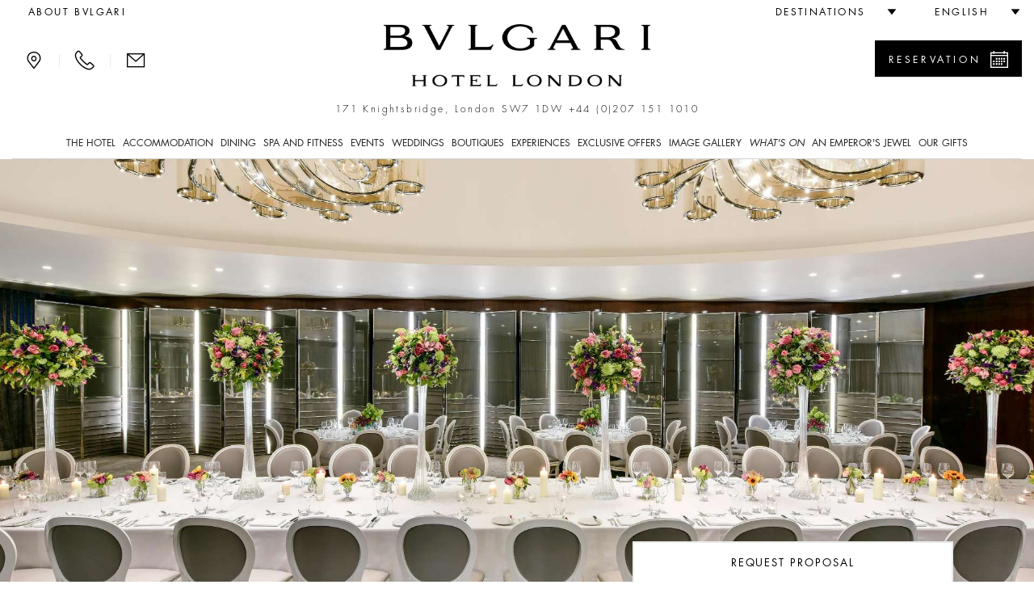

--- FILE ---
content_type: text/html;charset=UTF-8
request_url: https://www.bulgarihotels.com/en_US/london/weddings/celebration
body_size: 24535
content:


<!DOCTYPE html>
<!--[if lt IE 7]><html class="no-js lt-ie9 lt-ie8 lt-ie7" xml:lang="en-US" lang="en-US" prefix="og: http://ogp.me/ns#"><![endif]-->
<!--[if IE 7]><html class="no-js lt-ie9 lt-ie8" xml:lang="en-US" lang="en-US" prefix="og: http://ogp.me/ns#"><![endif]-->
<!--[if IE 8]><html class="no-js lt-ie9" xml:lang="en-US" lang="en-US" prefix="og: http://ogp.me/ns#"><![endif]-->
<!--[if gt IE 8]><!--><html class="no-js" xml:lang="en-US" lang="en-US" prefix="og: http://ogp.me/ns#"><!--<![endif]-->
	<head>

<meta charset="utf-8">
<meta http-equiv="X-UA-Compatible" content="IE=edge">
<meta name="viewport" content="width=device-width, initial-scale=1, maximum-scale=5, user-scalable=yes" />
<meta name="description" content="" />
<meta name="keywords" content="" />
<meta http-equiv="Cache-Control" content="no-transform" /> 
<meta http-equiv="Cache-Control" content="no-siteapp" /> 
<meta name="applicable-device" content="pc,mobile">

<meta name="google-site-verification" content="r5dPu-QBUzZck_JTin0wdHb9ZYFmf9wewY_kCMQXa6c" />
<meta name="facebook-domain-verification" content="zuwdeeuyaregzt5leifpiq754lq53p" />

<link rel="icon" href="/.resources/bhr-theme/favicon.ico" />
<title>Celebration</title>

<link rel="canonical" href="https://www.bulgarihotels.com/en_US/london/weddings/celebration"/>

<script type="application/ld+json">
{
	"@context": "https://schema.org",
	"@type": "Hotel",
	"name": "Bvlgari Hotel London",
	"@id": "https://www.bulgarihotels.com/en_US/london/weddings/celebration",
	"address": {
		"@type": "PostalAddress",
		"streetAddress": "171 Knightsbridge, London SW7 1DW",
		"addressLocality": "London",
		"addressRegion": "London",
		"addressCountry": "United Kingdom",
		"postalCode": "SW7 1DW"
	},
	"telephone": "+44 (0)207 151 1010",
	"url": "https://www.bulgarihotels.com/en_US/london/weddings/celebration",
	"parentOrganization": {
		"@type": "Organization",
		"name": "Marriott International, Inc",
		"url": "https://www.marriott.com/default.mi"
	}
}
</script>





<meta property="og:url" content="http://www.bulgarihotels.com/en_US/london/weddings/celebration" />
<meta property="og:type" content="website" />
<meta property="og:title" content="Celebration" />
<meta property="og:description" content="Wedding celebrations are impeccably curated at Bvlgari Hotel London. Those planning their vows will find a range of sophisticated spaces to choose from, with options to host up to 140 guests. Beyond the Ballroom, guests can enrich their wedding day celebrations with Private Dining, personal screenings in the Private Cinema, or create smaller ..." />
<meta property="og:image" content="https://www.bulgarihotels.com/.imaging/bhr-960-jpg/dam/LONDON/EVENTS/WEDDING-EVENTS/Ballroom_Bvlgari-Hotel-London_5_HR.jpg/jcr%3Acontent" />
<meta name="twitter:card" content="summary_large_image" />
<meta name="twitter:title" content="Celebration" />
<meta name="twitter:description" content="Wedding celebrations are impeccably curated at Bvlgari Hotel London. Those planning their vows will find a range of sophisticated spaces to choose from, with options to host up to 140 guests. Beyond t" />
<meta name="twitter:image" content="https://www.bulgarihotels.com/.imaging/bhr-960-jpg/dam/LONDON/EVENTS/WEDDING-EVENTS/Ballroom_Bvlgari-Hotel-London_5_HR.jpg/jcr%3Acontent">


			<link rel="alternate" hreflang="x-default" href="https://www.bulgarihotels.com/en_US/london/weddings/celebration">
			<link rel="alternate" hreflang="it-IT" href="https://www.bulgarihotels.com/it_IT/london/weddings/celebration">
			<link rel="alternate" hreflang="fr-FR" href="https://www.bulgarihotels.com/fr_FR/london/weddings/celebration">
			<link rel="alternate" hreflang="ja-JP" href="https://www.bulgarihotels.com/ja_JP/london/weddings/celebration">
			<link rel="alternate" hreflang="ko-KR" href="https://www.bulgarihotels.com/ko_KR/london/weddings/celebration">
			<link rel="alternate" hreflang="zh-CN" href="https://www.bulgarihotels.com/zh_CN/london/weddings/celebration">
			<link rel="alternate" hreflang="ru-RU" href="https://www.bulgarihotels.com/ru_RU/london/weddings/celebration">
			<link rel="alternate" hreflang="ar-SA" href="https://www.bulgarihotels.com/ar_SA/london/weddings/celebration">
			<link rel="alternate" hreflang="in-ID" href="https://www.bulgarihotels.com/in_ID/london/weddings/celebration">


<script>
	function getCookie(name) {
	    var v = document.cookie.match('(^|;) ?' + name + '=([^;]*)(;|$)');
	    return v ? v[2] : null;
	}
	function setCookie(name, value, expires, path, domain) {
		var cookie = name + "=" + escape(value) + ";";
	
		if (expires) {
			// If it's a date
			if (expires instanceof Date) {
				// If it isn't a valid date
				if (isNaN(expires.getTime()))
					expires = new Date();
			} else
				expires = new Date(new Date().getTime() + parseInt(expires));
	
			cookie += "expires=" + expires.toGMTString() + ";";
		}
	
		if (path)
			cookie += "path=" + path + ";";
		if (domain)
			cookie += "domain=" + domain + ";";
	
		document.cookie = cookie;
	}
	
	function uuidv4() {
		if (crypto) {
			return ([1e7]+-1e3+-4e3+-8e3+-1e11).replace(/[018]/g, c =>
				(c ^ crypto.getRandomValues(new Uint8Array(1))[0] & 15 >> c / 4).toString(16)
			)
		} else {
			return 'xxxxxxxx-xxxx-4xxx-yxxx-xxxxxxxxxxxx'.replace(/[xy]/g, function(c) {
				var r = Math.random() * 16 | 0, v = c == 'x' ? r : (r & 0x3 | 0x8);
				return v.toString(16);
			});
		}
	}
	
	if (!Date.now) {
	    Date.now = function() { return new Date().getTime(); }
	}
	
	
	var bodyDummyList = document.getElementsByTagName('body');
	if (bodyDummyList.length) {
		var bodyElement = bodyDummyList[0];
		var contextPath = bodyElement.getAttribute('data-contextPath');
		var requestIdCookieName = bodyElement.getAttribute('data-requestidcookiefallback');
	} else {
		var contextPath = "";
		var requestIdCookieName = "bhr_request_id_fallback";
	}
	var requestIdCookie = getCookie(requestIdCookieName);
	if (requestIdCookie === null) {
		var requestId = window.location + "_" + Date.now() + "_" + uuidv4();
		setCookie(requestIdCookieName, requestId, 1000*60*60*24, contextPath, false);
	}
</script>

<script src='https://www.recaptcha.net/recaptcha/api.js'></script>

<script src="//assets.adobedtm.com/launch-EN3963523be4674e5591a9c4d516697352.min.js" async></script>
<script>
	window.dataLayer = window.dataLayer || [];
	dataLayer.push({ site_id: "BG" });
</script>


<!-- Facebook Pixel Code -->
<script>
 !function(f,b,e,v,n,t,s)
 {if(f.fbq)return;n=f.fbq=function(){n.callMethod?
 n.callMethod.apply(n,arguments):n.queue.push(arguments)};
 if(!f._fbq)f._fbq=n;n.push=n;n.loaded=!0;n.version='2.0';
 n.queue=[];t=b.createElement(e);t.async=!0;
 t.src=v;s=b.getElementsByTagName(e)[0];
 s.parentNode.insertBefore(t,s)}(window, document,'script',
 'https://connect.facebook.net/en_US/fbevents.js');
 fbq('init', '757497276091166');
 fbq('track', 'PageView');
</script>

<!-- End Facebook Pixel Code -->


<script type="module" src="/.resources/react/dist/assets/index-65dc89ac.js"></script>
<link rel="stylesheet" href="/.resources/react/dist/assets/index-f9044ab3.css">

<script>
	var isEditMode = false;
	var isPreviewMode = true;
	var isAuthorInstance = false;
	var isPublicInstance = true;
</script>



<script async src="https://www.googletagmanager.com/gtag/js?l=dataLayerBHR"></script>
<script>
	window.dataLayerBHR = window.dataLayerBHR || [];
	function gtag(){window.dataLayerBHR.push(arguments);}
	gtag('js', new Date());
	gtag('config', 'G-R4RQ88W2QE');

</script>
	
                              <script>!function(e){var n="https://s.go-mpulse.net/boomerang/";if("False"=="True")e.BOOMR_config=e.BOOMR_config||{},e.BOOMR_config.PageParams=e.BOOMR_config.PageParams||{},e.BOOMR_config.PageParams.pci=!0,n="https://s2.go-mpulse.net/boomerang/";if(window.BOOMR_API_key="F2NJF-RSE3B-NXEJT-YM4ZQ-SMNQ9",function(){function e(){if(!r){var e=document.createElement("script");e.id="boomr-scr-as",e.src=window.BOOMR.url,e.async=!0,o.appendChild(e),r=!0}}function t(e){r=!0;var n,t,a,i,d=document,O=window;if(window.BOOMR.snippetMethod=e?"if":"i",t=function(e,n){var t=d.createElement("script");t.id=n||"boomr-if-as",t.src=window.BOOMR.url,BOOMR_lstart=(new Date).getTime(),e=e||d.body,e.appendChild(t)},!window.addEventListener&&window.attachEvent&&navigator.userAgent.match(/MSIE [67]\./))return window.BOOMR.snippetMethod="s",void t(o,"boomr-async");a=document.createElement("IFRAME"),a.src="about:blank",a.title="",a.role="presentation",a.loading="eager",i=(a.frameElement||a).style,i.width=0,i.height=0,i.border=0,i.display="none",o.appendChild(a);try{O=a.contentWindow,d=O.document.open()}catch(_){n=document.domain,a.src="javascript:var d=document.open();d.domain='"+n+"';void 0;",O=a.contentWindow,d=O.document.open()}if(n)d._boomrl=function(){this.domain=n,t()},d.write("<bo"+"dy onload='document._boomrl();'>");else if(O._boomrl=function(){t()},O.addEventListener)O.addEventListener("load",O._boomrl,!1);else if(O.attachEvent)O.attachEvent("onload",O._boomrl);d.close()}function a(e){window.BOOMR_onload=e&&e.timeStamp||(new Date).getTime()}if(!window.BOOMR||!window.BOOMR.version&&!window.BOOMR.snippetExecuted){window.BOOMR=window.BOOMR||{},window.BOOMR.snippetStart=(new Date).getTime(),window.BOOMR.snippetExecuted=!0,window.BOOMR.snippetVersion=14,window.BOOMR.url=n+"F2NJF-RSE3B-NXEJT-YM4ZQ-SMNQ9";var i=document.currentScript||document.getElementsByTagName("script")[0],o=i.parentNode,r=!1,d=document.createElement("link");if(d.relList&&"function"==typeof d.relList.supports&&d.relList.supports("preload")&&"as"in d)window.BOOMR.snippetMethod="p",d.href=window.BOOMR.url,d.rel="preload",d.as="script",d.addEventListener("load",e),d.addEventListener("error",function(){t(!0)}),setTimeout(function(){if(!r)t(!0)},3e3),BOOMR_lstart=(new Date).getTime(),o.appendChild(d);else t(!1);if(window.addEventListener)window.addEventListener("load",a,!1);else if(window.attachEvent)window.attachEvent("onload",a)}}(),"".length>0)if(e&&"performance"in e&&e.performance&&"function"==typeof e.performance.setResourceTimingBufferSize)e.performance.setResourceTimingBufferSize();!function(){if(BOOMR=e.BOOMR||{},BOOMR.plugins=BOOMR.plugins||{},!BOOMR.plugins.AK){var n=""=="true"?1:0,t="",a="aogl4oixezh5y2lqh4iq-f-290b4667c-clientnsv4-s.akamaihd.net",i="false"=="true"?2:1,o={"ak.v":"39","ak.cp":"580909","ak.ai":parseInt("377173",10),"ak.ol":"0","ak.cr":9,"ak.ipv":4,"ak.proto":"h2","ak.rid":"1031b48b","ak.r":45721,"ak.a2":n,"ak.m":"x","ak.n":"essl","ak.bpcip":"3.140.190.0","ak.cport":40486,"ak.gh":"23.33.25.4","ak.quicv":"","ak.tlsv":"tls1.3","ak.0rtt":"","ak.0rtt.ed":"","ak.csrc":"-","ak.acc":"","ak.t":"1768963857","ak.ak":"hOBiQwZUYzCg5VSAfCLimQ==R8P9xgR+CfNQdoI4gUGhOJUqBkt3r8UrsN5UVW8L0ZfNctyP0smvdA8IfmUsTX9K5lbLuWw3AnJTS1QRWL6qsSPNdn/oHV63FFpYuuFjSfLdo6pF/CKlJQflMqivmzBEXyhC4/iZJ5ZWFvNvb13zXJctSRKsZoHWpTB7OIl+Y//pbQyn2PhJdUeVK9DkxJsX4XRZadpWEUPc6093V3vMSfyXLm8CfRAPFGec87SnvgRg/Qe4/CXI3j43bTsXtFJ4mmgynK0peShXDim38Y82AU08KdjU/KQjBVG5JW7bFhaa9SFk7tQugCwosy5RpwJlW1qKH0AbMY18cxre0IPP2r+pGxpnUyFf19jwKgKki3Tb9kOouaC7bHkprzQ8XO/YNztgtsGD8BY28P2caftZCVie2no0Ood5hfa388m4lhc=","ak.pv":"38","ak.dpoabenc":"","ak.tf":i};if(""!==t)o["ak.ruds"]=t;var r={i:!1,av:function(n){var t="http.initiator";if(n&&(!n[t]||"spa_hard"===n[t]))o["ak.feo"]=void 0!==e.aFeoApplied?1:0,BOOMR.addVar(o)},rv:function(){var e=["ak.bpcip","ak.cport","ak.cr","ak.csrc","ak.gh","ak.ipv","ak.m","ak.n","ak.ol","ak.proto","ak.quicv","ak.tlsv","ak.0rtt","ak.0rtt.ed","ak.r","ak.acc","ak.t","ak.tf"];BOOMR.removeVar(e)}};BOOMR.plugins.AK={akVars:o,akDNSPreFetchDomain:a,init:function(){if(!r.i){var e=BOOMR.subscribe;e("before_beacon",r.av,null,null),e("onbeacon",r.rv,null,null),r.i=!0}return this},is_complete:function(){return!0}}}}()}(window);</script></head>
<body
data-ctxpath=""
data-currentproperty="4ea17bd6-d016-4af3-a7de-a16b7bf7e882"
data-longlocale="en_US"
data-shortlocale="en"
data-locale="en"
data-cookieprefix="bhr"
data-httpsenabled="true"
data-contextPath=""
data-facebookmeeded="false"
data-googlemapsneeded="false"
data-facebookbanned="true"
data-googlebanned="true"
data-rtlview="false"
data-chinesemapurlprefix="/en_US/chinesegooglemapsproxy?language=en_US&callback="
data-hotelcompletenamecapital="BVLGARI HOTEL LONDON"
data-hotelcompletename="Bvlgari Hotel London"
data-requestidcookie="bhr_request_id"
data-requestidcookiefallback="bhr_request_id_fallback"
data-react-props="{&quot;contextPath&quot;:&quot;&quot;,&quot;language&quot;:&quot;en_US&quot;,&quot;whatsOnCalendarURL&quot;:&quot;/en_US/london/whats-on?view\u003dcalendar&quot;,&quot;loaderImageSrc&quot;:&quot;/.resources/bhrv2-module-template/resources/img/loader.gif&quot;,&quot;whatsOnInTheCityLong&quot;:&quot;what\u0027s on in London&quot;,&quot;whatsOnInTheCityShort&quot;:&quot;in London&quot;}"
>	
<div class="modal fade" id="basicModal" tabindex="-1" role="dialog"	aria-labelledby="basicModalLabel" aria-hidden="true"
	 data-modalok="Ok" data.modalerror="Error"
	 data-modalemailerror="Sorry, we were unable to receive your request. Please try later." data-modalemailok="E-mail successfully sent"
	 data-modalemailsuccess="The e-mail has been sent. You will be contacted as soon as possible. Thank you for your interest.">
	<div class="modal-dialog" role="alert" aria-live="assertive">
		<div class="modal-content">
			<div class="modal-header">
				<button type="button" class="close" data-dismiss="modal" aria-label="Close"><span aria-hidden="true"><span class="bhricon bhricon-remove"></span></span></button>
				<h4 class="modal-title text-center" id="basicModalLabel">Modal Title</h4>
			</div>
			<div class="modal-body" aria-live="polite"></div>
			<div class="modal-footer"></div>
		</div>
	</div>
</div>






<h1 class="visually-hidden">Celebration</h1>






<div class="site-overlay"></div>
<div class="se-pre-con"></div>

<style>
	.no-js #loader { display: none;  }
	
	.js #loader { display: block; position: absolute; left: 100px; top: 0; }
	
	.se-pre-con {
		position: fixed;
		left: 0px;
		top: 0px;
		width: 100%;
		height: 100%;
		z-index: 9999;
		background: url(/.resources/bhrv2-module-template/resources/img/loader.gif) center no-repeat #fff;
	}
	
	.se-pre-con-form {
		position: absolute;
		left: 0px;
		top: 0px;
		width: 100%;
		height: 100%;
		z-index: 9999;
		opacity: 0.4;
		background: url(/.resources/bhrv2-module-template/resources/img/loader.gif) center no-repeat #fff;
		display: none;
	}
</style>	
	

 

<div class="loader"></div>
	<div id="modal-language" class="modal fade" role="dialog"> 
		<div class="modal-dialog">
			<div class="modal-content">
				<div class="modal-header">
					<button type="button" class="close" data-dismiss="modal" aria-label="Close"><span aria-hidden="true"><span class="bhricon bhricon-remove"></span></span></button>			        
					<h4 class="modal-title text-center">Choose your language</h4>
		      	</div>   
				<div class="modal-body">
					<ul class="list-unstyled text-center">    
    	            		<li class="active">  
<span data-lang="en_US"> English </span>							</li>    
    	            		<li>  
<a class="choose-lang" href="/it_IT/london/weddings/celebration" title="Italiano" data-lang="it_IT"> Italiano </a>							</li>    
    	            		<li>  
<a class="choose-lang" href="/fr_FR/london/weddings/celebration" title="Français" data-lang="fr_FR"> Français </a>							</li>    
    	            		<li>  
<a class="choose-lang" href="/ja_JP/london/weddings/celebration" title="日本語" data-lang="ja_JP"> 日本語 </a>							</li>    
    	            		<li>  
<a class="choose-lang" href="/ko_KR/london/weddings/celebration" title="한국어" data-lang="ko_KR"> 한국어 </a>							</li>    
    	            		<li>  
<!--lang = zh_CN, languageTitle = Simplified Chinese--> <a class="choose-lang" href="/zh_CN/london/weddings/celebration" title="简体中文" data-lang="zh_CN"> 简体中文 </a>							</li>    
    	            		<li>  
<a class="choose-lang" href="/ru_RU/london/weddings/celebration" title="Русский" data-lang="ru_RU"> Русский </a>							</li>    
    	            		<li>  
<a class="choose-lang" href="/ar_SA/london/weddings/celebration" title="العربية" data-lang="ar_SA"> العربية </a>							</li>    
    	            		<li>  
<a class="choose-lang" href="/in_ID/london/weddings/celebration" title="Bahasa Indonesia" data-lang="in_ID"> Bahasa Indonesia </a>							</li>    
					</ul>
				</div>
			</div>
		</div>
	</div>   

			<div id="modal-reserve-room" class="modal fade" role="dialog">
				<div class="modal-dialog modal-dialog-custom">
					<div class="modal-content">
						<div class="modal-header">
							<button type="button" class="close" data-dismiss="modal" aria-label="Close"><span aria-hidden="true"><span class="bhricon bhricon-remove"></span></span></button>			        
							<h4 class="modal-title text-center">Find your stay</h4>
				      	</div>
						<div class="modal-body">
							<form data-form-id="findYourStayFormHeader" id="findYourStayFormHeader" action="/en_US/reservation" method="GET">
				
								<div class="form-wrapper">
									<div class="row">
                                        <div class="col-lg-4">
                                            <div class="control-group">
                                                <label for="startDateModal" id="startDateLabel" class="control-label">Arrival</label>
                                                <div class="controls">
                                                    <div class="input-group input-append date">
                                                        <input type="date" class="form-control two-months" name="startDate" id="startDateModal" aria-labelledby="startDateLabel" />
                                                        <div class="input-group-addon btn"><span class="bhricon bhricon-calendar"></span></div>
                                                    </div>
                                                </div>
                                            </div>
                                        </div>
                                        <div class="col-lg-4">
                                            <div class="control-group">
                                                <label for="endDateModal" id="endDateLabel" class="control-label">Departure</label>
                                                <div class="controls">
                                                    <div class="input-group input-append date">
                                                        <input type="date" class="form-control two-months" name="endDate" id="endDateModal" aria-labelledby="endDateLabel" />
                                                        <div class="input-group-addon btn"><span class="bhricon bhricon-calendar"></span></div>
                                                    </div>
                                                </div>
                                            </div>
                                        </div>
                                        <div class="col-lg-2">
                                            <div class="form-group">
                                                <label for="guestsNumModal" id="guestsNumLabel">Persons/Room</label>
                                                <div class="form-select">
                                                    <select class="form-control" id="guestsNumModal" name="guestsNum" aria-labelledby="guestsNumLabel">
                                                            <option>1</option>
                                                            <option>2</option>
                                                            <option>3</option>
                                                            <option>4</option>
                                                            <option>5</option>
                                                            <option>6</option>
                                                            <option>7</option>
                                                            <option>8</option>
                                                            <option>9</option>
                                                            <option>10</option>
                                                    </select>
                                                </div>
                                            </div>
                                        </div>
                                        <div class="col-lg-2">
                                            <div class="form-group">
                                                <label for="roomsNumModal" id="roomsNumLabel">Rooms</label>
                                                <div class="form-select">
                                                    <select class="form-control" id="roomsNumModal" name="roomsNum" aria-labelledby="roomsNumLabel">
                                                            <option>1</option>
                                                            <option>2</option>
                                                            <option>3</option>
                                                    </select>
                                                </div>
                                            </div>
                                        </div>
										<div class="col-lg-12">
											<button type="submit" class="btn btn-primary link-button pull-right">Find rates</button>
									 	</div>
									 	<input type="hidden" name="propertyId" value="LONBG" />
									</div>
								</div>
								<div class="row">
									<div class="col-sm-12">
										<hr>
									</div>
								</div>
							</form>
						</div>			
					</div>
				</div>
			</div>

<header class="site-header visible-md visible-lg">
	<div class="container-fluid">
		<div class="header-top clearfix">
			<ul class="nav top-left-menu flip text-right">

		<li class="rtl-margin-left-20">
		<a
			class="text-uppercase "
				href="/en_US/meta/About-Bvlgari"
		>
				<span>about Bvlgari</span>
		</a>
		</li>
			</ul>
			<ul class="nav top-right-menu flip text-right">
					<li class="dropdown dropdown-bhr rtl-margin-left-20">
			        	<a role="button" href="#" class="dropdown-toggle" id="choose-location" data-toggle="dropdown" aria-haspopup="true" aria-expanded="false"><span class="text-uppercase">Destinations</span> <span class="bhricon bhricon-arrow-down hidden-xs hidden-sm"></span></a>
	   					<ul class="dropdown-menu">
				        			<li><a class="text-uppercase" href="/en_US/">All</a></li>
				        			<li><a class="text-uppercase " href="/en_US/milan">
					        				<div class="city text-uppercase">Milan</div>
										</a>
									</li>
				        			<li><a class="text-uppercase " href="/en_US/london">
					        				<div class="city text-uppercase">London</div>
										</a>
									</li>
				        			<li><a class="text-uppercase " href="/en_US/dubai">
					        				<div class="city text-uppercase">Dubai</div>
										</a>
									</li>
				        			<li><a class="text-uppercase " href="/en_US/bali">
					        				<div class="city text-uppercase">Bali</div>
										</a>
									</li>
				        			<li><a class="text-uppercase " href="/en_US/beijing">
					        				<div class="city text-uppercase">Beijing</div>
										</a>
									</li>
				        			<li><a class="text-uppercase " href="/en_US/shanghai">
					        				<div class="city text-uppercase">Shanghai</div>
										</a>
									</li>
				        			<li><a class="text-uppercase " href="/en_US/paris">
					        				<div class="city text-uppercase">Paris</div>
										</a>
									</li>
				        			<li><a class="text-uppercase " href="/en_US/tokyo">
					        				<div class="city text-uppercase">Tokyo</div>
										</a>
									</li>
				        			<li><a class="text-uppercase " href="/en_US/rome">
					        				<div class="city text-uppercase">Rome</div>
										</a>
									</li>
				        			<li><a class="text-uppercase " href="/en_US/ranfushi">
					        				<div class="city text-uppercase">Ranfushi</div>
												<div class="city-subtitle text-uppercase">2026</div>
										</a>
									</li>
				        			<li><a class="text-uppercase " href="/en_US/bodrum">
					        				<div class="city text-uppercase">Bodrum</div>
												<div class="city-subtitle text-uppercase">2027</div>
										</a>
									</li>
				        			<li><a class="text-uppercase " href="/en_US/miami-beach">
					        				<div class="city text-uppercase">Miami Beach</div>
												<div class="city-subtitle text-uppercase">2028</div>
										</a>
									</li>
				        			<li><a class="text-uppercase " href="/en_US/cave-cay">
					        				<div class="city text-uppercase">CAVE CAY</div>
												<div class="city-subtitle text-uppercase">2029</div>
										</a>
									</li>
				        			<li><a class="text-uppercase " href="/en_US/abu-dhabi">
					        				<div class="city text-uppercase">Abu Dhabi</div>
												<div class="city-subtitle text-uppercase">2030</div>
										</a>
									</li>
				        			<li><a class="text-uppercase " href="/en_US/bvlgari-tokyo-ginza">
					        				<div class="city text-uppercase">Tokyo Ginza Bar &amp; Dolci</div>
										</a>
									</li>
	   					</ul>
					</li>
					<li class="dropdown dropdown-bhr rtl-margin-left-20">
						<a role="button" href="#" class="text-uppercase dropdown-toggle" id="choose-language" data-toggle="dropdown" aria-haspopup="true" aria-expanded="false"><span>English</span> <span class="bhricon bhricon-arrow-down hidden-xs hidden-sm"></span></a>
					     <ul class="dropdown-menu">
    	            				<li>
<!--lang = it_IT--> <a class="choose-lang" href="/it_IT/london/weddings/celebration" title="Italian (italy)" data-lang="it_IT"> Italiano </a>									</li>
    	            				<li>
<!--lang = fr_FR--> <a class="choose-lang" href="/fr_FR/london/weddings/celebration" title="French (france)" data-lang="fr_FR"> Français </a>									</li>
    	            				<li>
<!--lang = ja_JP--> <a class="choose-lang" href="/ja_JP/london/weddings/celebration" title="Japanese (japan)" data-lang="ja_JP"> 日本語 </a>									</li>
    	            				<li>
<!--lang = ko_KR--> <a class="choose-lang" href="/ko_KR/london/weddings/celebration" title="Korean (south Korea)" data-lang="ko_KR"> 한국어 </a>									</li>
    	            				<li>
<!--lang = zh_CN--> <!--lang = zh_CN, languageTitle = Simplified Chinese--> <a class="choose-lang" href="/zh_CN/london/weddings/celebration" title="Simplified Chinese" data-lang="zh_CN"> 简体中文 </a>									</li>
    	            				<li>
<!--lang = ru_RU--> <a class="choose-lang" href="/ru_RU/london/weddings/celebration" title="Russian (russia)" data-lang="ru_RU"> Русский </a>									</li>
    	            				<li>
<!--lang = ar_SA--> <a class="choose-lang" href="/ar_SA/london/weddings/celebration" title="Arabic (saudi Arabia)" data-lang="ar_SA"> العربية </a>									</li>
    	            				<li>
<!--lang = in_ID--> <a class="choose-lang" href="/in_ID/london/weddings/celebration" title="Indonesian (indonesia)" data-lang="in_ID"> Bahasa Indonesia </a>									</li>
			          	</ul>   
					</li>
			</ul> 
		</div>
		<div class="header-middle">
			<div class="row">
				<div class="col-md-3 flip text-left">
					<div class="menu-contact">
							<a role="button" class="bhricon-button" href="/en_US/london/location"><span class="bhricon bhricon-pin" data-toggle="tooltip" title="Location"></span></a>
							<div class="separator-menu">|</div>
							<a role="button" class="bhricon-button" href="/en_US/london/we-will-call-you" data-toggle="tooltip" title="We'll call you"><span class="bhricon bhricon-tel"></span></a>
							<div class="separator-menu">|</div>
							<a role="button" class="bhricon-button" href="/en_US/london/contact-us" data-toggle="tooltip" title="Contact us"><span class="bhricon bhricon-mail"></span></a>
					</div>
				</div>
				<div class="col-md-6">
					<div class="site-logo">
					<a role="button" href="/en_US/london" 
					aria-label="Bulgari Hotel London">
					<span class="sr-only"></span>
				<img
					class="img-responsive"
					src="/.imaging/bhr-960-png/dam/LONDON/logo-bulgari-london.png/jcr%3Acontent"
						alt="Bulgari Hotel London"

				>
					</a>
					</div>
									<p class="header-description">171 Knightsbridge, London SW7 1DW <span class="number"><a href="tel:+44 (0)207 151 1010">+44 (0)207 151 1010</a></span></p>
				</div>
						<div class="col-md-3 flip text-right">
								<div class="reservation-desktop">
										<a role="button" href="#" class="btn btn-primary btn-find-header show-reservation" data-reservationid="open">
											<span class="flip pull-left">Reservation</span> <span class="flip pull-right bhricon bhricon-calendar"></span>
										</a>
									<div class="form-reservation form-reservation-desktop flip text-left" style="max-height: calc(100vh - 40px); overflow-y: auto;" role="dialog" aria-modal="true" tabindex="0">
							 			<a role="button" href="#" class="remove-reservation show-reservation" data-reservationid="close">Reservation<span class="flip pull-right bhricon bhricon-remove"></span></a>
				<div class="find-your-stay-tile clearfix" data-react-component="Reservation" data-react-props="{&quot;reservationTunnelStartURL&quot;:&quot;/en_US/reservation&quot;,&quot;template&quot;:&quot;header&quot;,&quot;showEvents&quot;:true,&quot;hotelCode&quot;:&quot;LONBG&quot;,&quot;currentRoomCode&quot;:&quot;&quot;,&quot;propertyId&quot;:&quot;4ea17bd6-d016-4af3-a7de-a16b7bf7e882&quot;,&quot;googleAdsCodeProperty&quot;:&quot;&quot;,&quot;googleAdsCodeReservation&quot;:&quot;&quot;}"></div>
									</div>
								</div>
						</div>
			</div>
			<div class="row">
				<div class="col-xs-12 menu-col">
					<div class="menu">
						<ul class="list-unstyled">
							
							
								<li class="dropdown"> 
										<a href="#" class="text-uppercase dropdown-toggle " data-toggle="dropdown" aria-expanded="false" aria-haspopup="true">The Hotel</a>
										<!-- START SUB MENU -->
							        	<ul class="dropdown-menu dropdown-mega-menu"> 
		   	            					<li class="container container-mega-menu ">
				   	            				<ul>
														<li class="item-small flip text-left"> 
					<a role="button" href="/en_US/london/the-hotel/overview" 
					aria-label="Bulgari Hotel London Hotel Facade ">
					<span class="sr-only"></span>
				<img
					class="img-responsive"
					src="/.imaging/bhr-standard-small-jpg/dam/LONDON/New-Foto/Hotel-Facade-Angled-(1).jpg/jcr%3Acontent"
						alt="Bulgari Hotel London Hotel Facade "

				>
					</a>
																<a class="link-title" href="/en_US/london/the-hotel/overview"> 
																	<p class="title">Overview</p>
																</a>				
														</li>
														<li class="item-small flip text-left"> 
					<a role="button" href="/en_US/london/the-hotel/the-design" 
					aria-label="Bulgari Hotel London The Design">
					<span class="sr-only"></span>
				<img
					class="img-responsive"
					src="/.imaging/bhr-standard-small-jpg/dam/LONDON/THE-HOTEL/The-Design/29.-Bedside-silver-lamp-detail.jpg/jcr%3Acontent"
						alt="Bulgari Hotel London The Design"

				>
					</a>
																<a class="link-title" href="/en_US/london/the-hotel/the-design"> 
																	<p class="title">The Design</p>
																</a>				
														</li>
														<li class="item-small flip text-left"> 
					<a role="button" href="/en_US/london/the-hotel/destination" 
					aria-label="Bulgari Hotel London Destination">
					<span class="sr-only"></span>
				<img
					class="img-responsive"
					src="/.imaging/bhr-standard-small-jpg/dam/LONDON/THE-HOTEL/destination_slider.jpg/jcr%3Acontent"
						alt="Bulgari Hotel London Destination"

				>
					</a>
																<a class="link-title" href="/en_US/london/the-hotel/destination"> 
																	<p class="title">Destination</p>
																</a>				
														</li>
														<li class="item-small flip text-left"> 
					<a role="button" href="/en_US/london/the-hotel/save-the-children" 
					aria-label="Bulgari Save The Children">
					<span class="sr-only"></span>
				<img
					class="img-responsive"
					src="/.imaging/bhr-standard-small-jpg/dam/Save-the-Children/190005730.jpg/jcr%3Acontent"
						alt="Bulgari Save The Children"

				>
					</a>
																<a class="link-title" href="/en_US/london/the-hotel/save-the-children"> 
																	<p class="title">Save the Children </p>
																</a>				
														</li>
														<li class="item-small flip text-left"> 
					<a role="button" href="/en_US/london/the-hotel/green-initiatives" 
					aria-label="">
					<span class="sr-only"></span>
				<img
					class="img-responsive"
					src="/.imaging/bhr-standard-small-jpg/dam/LONDON/SPECIAL-OFFERS/fac1.jpg/jcr%3Acontent"
						alt=""

				>
					</a>
																<a class="link-title" href="/en_US/london/the-hotel/green-initiatives"> 
																	<p class="title">Green Initiatives</p>
																</a>				
														</li>
												</ul>
											</li>
							          	</ul>
							          	<!-- END SUB MENU -->
					          	</li>
							
								<li class="dropdown"> 
										<a href="#" class="text-uppercase dropdown-toggle " data-toggle="dropdown" aria-expanded="false" aria-haspopup="true">Accommodation</a>
										<!-- START SUB MENU -->
							        	<ul class="dropdown-menu dropdown-mega-menu"> 
		   	            					<li class="container container-mega-menu room-page">
				   	            				<ul>
														<li class="item-small flip text-left"> 
				<img
					class="img-responsive"
					src="/.imaging/bhr-standard-small-jpg/dam/LONDON/Accommodation/ROOMS/bulgari-hotel-london-superior-room.jpg/jcr%3Acontent"
						alt=""

				>
																<a class="link-title" href="/en_US/london/rooms-and-suites/rooms"> 
																	<p class="title">Rooms</p>
																</a>				
																		<a href="/en_US/london/rooms-and-suites/rooms/Superior-Rooms" class="subtitle text-uppercase">Superior Rooms</a>
																		<a href="/en_US/london/rooms-and-suites/rooms/Deluxe-Rooms" class="subtitle text-uppercase">Deluxe Rooms</a>
																		<a href="/en_US/london/rooms-and-suites/rooms/executive-double-rooms" class="subtitle text-uppercase">Executive Double Rooms</a>
														</li>
														<li class="item-small flip text-left"> 
				<img
					class="img-responsive"
					src="/.imaging/bhr-standard-small-jpg/dam/LONDON/Accommodation/SUITES/BulgariHotelLondon_DeluxeSuite_LivingRoom_5.jpg/jcr%3Acontent"
						alt=""

				>
																<a class="link-title" href="/en_US/london/rooms-and-suites/suites"> 
																	<p class="title">Suites</p>
																</a>				
																		<a href="/en_US/london/rooms-and-suites/suites/junior-suite" class="subtitle text-uppercase">Junior Suites</a>
																		<a href="/en_US/london/rooms-and-suites/suites/studio-suites" class="subtitle text-uppercase">Studio Suites</a>
																		<a href="/en_US/london/rooms-and-suites/suites/deluxe-suites" class="subtitle text-uppercase">Deluxe Suites</a>
																		<a href="/en_US/london/rooms-and-suites/suites/knightsbridges-suite" class="subtitle text-uppercase">Knightsbridge Suites</a>
																		<a href="/en_US/london/rooms-and-suites/suites/serpenti-suite" class="subtitle text-uppercase">Serpenti Suite</a>
														</li>
														<li class="item-small flip text-left"> 
				<img
					class="img-responsive"
					src="/.imaging/bhr-standard-small-jpg/dam/LONDON/Accommodation/SUITES/20-Bvlgari-I-Lounge.jpg/jcr%3Acontent"
						alt="Bulgari Hotel London Bulgari Suite"

				>
																<a class="link-title" href="/en_US/london/rooms-and-suites/bulgari-suites"> 
																	<p class="title">Bvlgari Suites</p>
																</a>				
																		<a href="/en_US/london/rooms-and-suites/bulgari-suites/bulgari-suites-II-III-V" class="subtitle text-uppercase">Bvlgari Suites II III V</a>
																		<a href="/en_US/london/rooms-and-suites/bulgari-suites/bulgari-suite-IV-VI-VII" class="subtitle text-uppercase">Bvlgari Suite IV VI VII</a>
																		<a href="/en_US/london/rooms-and-suites/bulgari-suites/bulgari-suite-I" class="subtitle text-uppercase">Bvlgari Suite I</a>
														</li>
														<li class="item-big offers flip text-left">
					<a role="button" href="/en_US/london/whats-on?articleType=specialOffers" 
					aria-label="">
					<span class="sr-only"></span>
				<img
					class="img-responsive"
					src="/.imaging/bhr-standard-small-jpg/dam/LONDON/Accommodation/SUITES/BulgariHotelLondon_StudioSuite_2_cropped.jpg/jcr%3Acontent"
						alt=""

				>
					</a>
															<a href="/en_US/london/whats-on?articleType=specialOffers"> 
																<p class="title special-offert-title">Exclusive Offers</p>
															</a>
														</li>
												</ul>
											</li>
							          	</ul>
							          	<!-- END SUB MENU -->
					          	</li>
							
								<li class="dropdown"> 
										<a href="#" class="text-uppercase dropdown-toggle " data-toggle="dropdown" aria-expanded="false" aria-haspopup="true">Dining</a>
										<!-- START SUB MENU -->
							        	<ul class="dropdown-menu dropdown-mega-menu"> 
		   	            					<li class="container container-mega-menu ">
				   	            				<ul>
														<li class="item-small flip text-left"> 
					<a role="button" href="/en_US/london/dining/sette" 
					aria-label="Bulgari Hotel London Sette">
					<span class="sr-only"></span>
				<img
					class="img-responsive"
					src="/.imaging/bhr-standard-small-jpg/dam/LONDON/SETTE/Bulgari-Hotel-London-Sette-restaurant-dining-room.jpg/jcr%3Acontent"
						alt="Bulgari Hotel London Sette"

				>
					</a>
																<a class="link-title" href="/en_US/london/dining/sette"> 
																	<p class="title">Sette restaurant</p>
																</a>				
														</li>
														<li class="item-small flip text-left"> 
					<a role="button" href="/en_US/london/dining/nolita-social" 
					aria-label="Bulgari Hotel London Nolita Social Bar">
					<span class="sr-only"></span>
				<img
					class="img-responsive"
					src="/.imaging/bhr-standard-small-jpg/dam/LONDON/NOLITA-SOCIAL/Bulgari-Hotel-London-Nolita-Social-bar.jpg/jcr%3Acontent"
						alt="Bulgari Hotel London Nolita Social Bar"

				>
					</a>
																<a class="link-title" href="/en_US/london/dining/nolita-social"> 
																	<p class="title">Nolita Social</p>
																</a>				
														</li>
														<li class="item-small flip text-left"> 
					<a role="button" href="/en_US/london/dining/the-lounge" 
					aria-label="Bulgari Hotel London Lounge">
					<span class="sr-only"></span>
				<img
					class="img-responsive"
					src="/.imaging/bhr-standard-small-jpg/dam/LONDON/Fireplace0312.zip/BvlgariHotelLondon_TheBvlgariLoungeFireplace-LR.jpg/jcr%3Acontent"
						alt="Bulgari Hotel London Lounge"

				>
					</a>
																<a class="link-title" href="/en_US/london/dining/the-lounge"> 
																	<p class="title">The Bvlgari Lounge</p>
																</a>				
														</li>
												</ul>
											</li>
							          	</ul>
							          	<!-- END SUB MENU -->
					          	</li>
							
								<li class="dropdown"> 
										<a href="#" class="text-uppercase dropdown-toggle " data-toggle="dropdown" aria-expanded="false" aria-haspopup="true">Spa and Fitness</a>
										<!-- START SUB MENU -->
							        	<ul class="dropdown-menu dropdown-mega-menu"> 
		   	            					<li class="container container-mega-menu ">
				   	            				<ul>
														<li class="item-small flip text-left"> 
					<a role="button" href="/en_US/london/spa-and-fitness/the-bulgari-spa" 
					aria-label="Bulgari Hotel London Spa and Fitness Private Suite">
					<span class="sr-only"></span>
				<img
					class="img-responsive"
					src="/.imaging/bhr-standard-small-jpg/dam/LONDON/New-Foto/Bvlgari_Hotel_London_Spa-private-suite.jpg/jcr%3Acontent"
						alt="Bulgari Hotel London Spa and Fitness Private Suite"

				>
					</a>
																<a class="link-title" href="/en_US/london/spa-and-fitness/the-bulgari-spa"> 
																	<p class="title">The Bvlgari Spa</p>
																</a>				
																		<a href="/en_US/london/spa-and-fitness/the-bulgari-spa/hyperbaric-oxygen-therapy" class="subtitle ">Hyperbaric Oxygen Therapy</a>
																		<a href="/en_US/london/spa-and-fitness/the-bulgari-spa/zerobody-dry-float" class="subtitle ">Zerobody Dry Float</a>
														</li>
														<li class="item-small flip text-left"> 
					<a role="button" href="/en_US/london/spa-and-fitness/the-pool" 
					aria-label="Bulgari Hotel London The Bulgari Spa Pool">
					<span class="sr-only"></span>
				<img
					class="img-responsive"
					src="/.imaging/bhr-standard-small-jpg/dam/LONDON/New-Foto/BvlgariHotelLondon_TheBvlgariSpa_Pool_2_HR.jpg/jcr%3Acontent"
						alt="Bulgari Hotel London The Bulgari Spa Pool"

				>
					</a>
																<a class="link-title" href="/en_US/london/spa-and-fitness/the-pool"> 
																	<p class="title">The Pool</p>
																</a>				
														</li>
														<li class="item-small flip text-left"> 
					<a role="button" href="/en_US/london/spa-and-fitness/Membership" 
					aria-label="Bulgari Hotel London The Bulgari Spa Membership">
					<span class="sr-only"></span>
				<img
					class="img-responsive"
					src="/.imaging/bhr-standard-small-jpg/dam/LONDON/New-Foto/BvlgariHotelLondon_TheBvlgariSpa_VitalityPool_1_HR.jpg/jcr%3Acontent"
						alt="Bulgari Hotel London The Bulgari Spa Membership"

				>
					</a>
																<a class="link-title" href="/en_US/london/spa-and-fitness/Membership"> 
																	<p class="title">Membership</p>
																</a>				
														</li>
														<li class="item-small flip text-left"> 
					<a role="button" href="/en_US/london/spa-and-fitness/workshop" 
					aria-label="Bvlgari Hotel London - Workshop Gymnasium">
					<span class="sr-only"></span>
				<img
					class="img-responsive"
					src="/.imaging/bhr-standard-small-jpg/dam/LONDON/BULGARI-SPA/New-Bvlgari-Spa/Bvlgari-Hotel-London_WorkshopGymnasium_TrainingSession_SquatPose.jpg/jcr%3Acontent"
						alt="Bvlgari Hotel London - Workshop Gymnasium"

				>
					</a>
																<a class="link-title" href="/en_US/london/spa-and-fitness/workshop"> 
																	<p class="title">Workshop Gymnasium</p>
																</a>				
																		<a href="/en_US/london/spa-and-fitness/workshop/the-studio" class="subtitle ">The Studio</a>
																		<a href="/en_US/london/spa-and-fitness/workshop/the-recovery-suite" class="subtitle ">The Recovery Suite</a>
														</li>
														<li class="item-small flip text-left"> 
					<a role="button" href="/en_US/london/spa-and-fitness/gift-voucher-online" 
					aria-label="Bulgari Hotel London Spa Fitness Bulgari Gifts Online">
					<span class="sr-only"></span>
				<img
					class="img-responsive"
					src="/.imaging/bhr-standard-small-jpg/dam/LONDON/New-Foto/Bvlgari_Hotel_London_Spa-detail-L.jpg/jcr%3Acontent"
						alt="Bulgari Hotel London Spa Fitness Bulgari Gifts Online"

				>
					</a>
																<a class="link-title" href="/en_US/london/spa-and-fitness/gift-voucher-online"> 
																	<p class="title">BVLGARI Gifts Online</p>
																</a>				
														</li>
												</ul>
											</li>
							          	</ul>
							          	<!-- END SUB MENU -->
					          	</li>
							
								<li class="dropdown"> 
										<a href="#" class="text-uppercase dropdown-toggle " data-toggle="dropdown" aria-expanded="false" aria-haspopup="true">Events</a>
										<!-- START SUB MENU -->
							        	<ul class="dropdown-menu dropdown-mega-menu"> 
		   	            					<li class="container container-mega-menu ">
				   	            				<ul>
														<li class="item-small flip text-left"> 
					<a role="button" href="/en_US/london/meetings-and-events/meetings" 
					aria-label="">
					<span class="sr-only"></span>
				<img
					class="img-responsive"
					src="/.imaging/bhr-standard-small-jpg/dam/LONDON/THE-HOTEL/Meeting-and-Events/4--Lord-Marshalls-Foyer.jpg/jcr%3Acontent"
						alt=""

				>
					</a>
																<a class="link-title" href="/en_US/london/meetings-and-events/meetings"> 
																	<p class="title">Meetings</p>
																</a>				
														</li>
														<li class="item-small flip text-left"> 
					<a role="button" href="/en_US/london/meetings-and-events/ballroom" 
					aria-label="Bulgari Hotel London Ballroom">
					<span class="sr-only"></span>
				<img
					class="img-responsive"
					src="/.imaging/bhr-standard-small-jpg/dam/LONDON/THE-HOTEL/Meeting-and-Events/ballroom-bvlgari-hotel-london-1-wide-hr.jpg/jcr%3Acontent"
						alt="Bulgari Hotel London Ballroom"

				>
					</a>
																<a class="link-title" href="/en_US/london/meetings-and-events/ballroom"> 
																	<p class="title">Ballroom</p>
																</a>				
														</li>
														<li class="item-small flip text-left"> 
					<a role="button" href="/en_US/london/meetings-and-events/private-dining" 
					aria-label="Bulgari Hotel London Private Dining">
					<span class="sr-only"></span>
				<img
					class="img-responsive"
					src="/.imaging/bhr-standard-small-jpg/dam/LONDON/THE-HOTEL/Bar-and-Restaurant/private-dining-room-bvlgari-hotel-london-2-hr.jpg/jcr%3Acontent"
						alt="Bulgari Hotel London Private Dining"

				>
					</a>
																<a class="link-title" href="/en_US/london/meetings-and-events/private-dining"> 
																	<p class="title">Private Dining</p>
																</a>				
														</li>
														<li class="item-small flip text-left"> 
					<a role="button" href="/en_US/london/meetings-and-events/the-cinema" 
					aria-label="Bulgari Hotel London The Cinema">
					<span class="sr-only"></span>
				<img
					class="img-responsive"
					src="/.imaging/bhr-standard-small-jpg/dam/LONDON/THE-HOTEL/The-Cinema/1-The-Cinema.jpg/jcr%3Acontent"
						alt="Bulgari Hotel London The Cinema"

				>
					</a>
																<a class="link-title" href="/en_US/london/meetings-and-events/the-cinema"> 
																	<p class="title">The Private Cinema</p>
																</a>				
														</li>
												</ul>
											</li>
							          	</ul>
							          	<!-- END SUB MENU -->
					          	</li>
							
								<li class="dropdown"> 
										<a href="#" class="text-uppercase dropdown-toggle " data-toggle="dropdown" aria-expanded="false" aria-haspopup="true">Weddings</a>
										<!-- START SUB MENU -->
							        	<ul class="dropdown-menu dropdown-mega-menu"> 
		   	            					<li class="container container-mega-menu ">
				   	            				<ul>
														<li class="item-small flip text-left"> 
					<a role="button" href="/en_US/london/weddings/ceremony" 
					aria-label="">
					<span class="sr-only"></span>
				<img
					class="img-responsive"
					src="/.imaging/bhr-standard-small-jpg/dam/LONDON/EVENTS/WEDDING-EVENTS/Ballroom-Lobby-Bar_Bvlgari-Hotel-London_1_HR.jpg/jcr%3Acontent"
						alt=""

				>
					</a>
																<a class="link-title" href="/en_US/london/weddings/ceremony"> 
																	<p class="title">Ceremony</p>
																</a>				
														</li>
														<li class="item-small flip text-left"> 
					<a role="button" href="/en_US/london/weddings/celebration" 
					aria-label="Ballroom_Bvlgari-Hotel-London_5_HR">
					<span class="sr-only"></span>
				<img
					class="img-responsive"
					src="/.imaging/bhr-standard-small-jpg/dam/LONDON/EVENTS/WEDDING-EVENTS/Ballroom_Bvlgari-Hotel-London_5_HR.jpg/jcr%3Acontent"
						alt="Ballroom_Bvlgari-Hotel-London_5_HR"

				>
					</a>
																<a class="link-title" href="/en_US/london/weddings/celebration"> 
																	<p class="title">Celebration</p>
																</a>				
														</li>
												</ul>
											</li>
							          	</ul>
							          	<!-- END SUB MENU -->
					          	</li>
							
								<li class="dropdown"> 
										<a href="#" class="text-uppercase dropdown-toggle " data-toggle="dropdown" aria-expanded="false" aria-haspopup="true">Boutiques</a>
										<!-- START SUB MENU -->
							        	<ul class="dropdown-menu dropdown-mega-menu"> 
		   	            					<li class="container container-mega-menu ">
				   	            				<ul>
														<li class="item-small flip text-left"> 
					<a role="button" href="/en_US/london/boutiques/il-cioccolato" 
					aria-label="Bulgari Hotels &amp; Resort Il Cioccolato">
					<span class="sr-only"></span>
				<img
					class="img-responsive"
					src="/.imaging/bhr-standard-small-jpg/dam/MILANO/The-HOTEL/Il-Cioccolato/Il-Cioccolato1612.zip/SliderHP.zip/slider1.jpg/jcr%3Acontent"
						alt="Bulgari Hotels &amp; Resort Il Cioccolato"

				>
					</a>
																<a class="link-title" href="/en_US/london/boutiques/il-cioccolato"> 
																	<p class="title">Il Cioccolato</p>
																</a>				
														</li>
														<li class="item-small flip text-left"> 
					<a role="button" href="/en_US/london/boutiques/Edward-Sahakian-Cigar-Shop-Sampling-Lounge" 
					aria-label="Bulgari Hotel London Edward Sahakian Cigar Shop &amp; Sampling Lounge">
					<span class="sr-only"></span>
				<img
					class="img-responsive"
					src="/.imaging/bhr-standard-small-jpg/dam/LONDON/New-Foto/hotel/Edward-Sahakian-Cigar-Shop--amp--Sampling-Lounge-1.jpg/jcr%3Acontent"
						alt="Bulgari Hotel London Edward Sahakian Cigar Shop &amp; Sampling Lounge"

				>
					</a>
																<a class="link-title" href="/en_US/london/boutiques/Edward-Sahakian-Cigar-Shop-Sampling-Lounge"> 
																	<p class="title">Edward Sahakian Cigar Shop & Sampling Lounge</p>
																</a>				
														</li>
												</ul>
											</li>
							          	</ul>
							          	<!-- END SUB MENU -->
					          	</li>
							
								<li class="dropdown"> 
										<a href="#" class="text-uppercase dropdown-toggle " data-toggle="dropdown" aria-expanded="false" aria-haspopup="true">Experiences</a>
										<!-- START SUB MENU -->
							        	<ul class="dropdown-menu dropdown-mega-menu"> 
		   	            					<li class="container container-mega-menu ">
				   	            				<ul>
														<li class="item-small flip text-left"> 
					<a role="button" href="/en_US/london/experiences/helicopter-tours" 
					aria-label="Bulgari Hotel London Experiences Helicopter Tour">
					<span class="sr-only"></span>
				<img
					class="img-responsive"
					src="/.imaging/bhr-standard-small-jpg/dam/LONDON/Experiences/helicopter-tour.jpg/jcr%3Acontent"
						alt="Bulgari Hotel London Experiences Helicopter Tour"

				>
					</a>
																<a class="link-title" href="/en_US/london/experiences/helicopter-tours"> 
																	<p class="title">Helicopter tours</p>
																</a>				
														</li>
														<li class="item-small flip text-left"> 
					<a role="button" href="/en_US/london/experiences/cruise-along-thames-river" 
					aria-label="Bulgari Hotel London Experiences Thames River Boat">
					<span class="sr-only"></span>
				<img
					class="img-responsive"
					src="/.imaging/bhr-standard-small-jpg/dam/LONDON/Experiences/BHL_NewExperiences_DEF.zip/Thames_River-Boat.jpg/jcr%3Acontent"
						alt="Bulgari Hotel London Experiences Thames River Boat"

				>
					</a>
																<a class="link-title" href="/en_US/london/experiences/cruise-along-thames-river"> 
																	<p class="title">River Thames Cruise</p>
																</a>				
														</li>
														<li class="item-small flip text-left"> 
					<a role="button" href="/en_US/london/experiences/family-experience" 
					aria-label="Bulgari Hotel London Experiences London Tour">
					<span class="sr-only"></span>
				<img
					class="img-responsive"
					src="/.imaging/bhr-standard-small-jpg/dam/LONDON/Experiences/BHL_NewExperiences_DEF.zip/London_Tour.jpg/jcr%3Acontent"
						alt="Bulgari Hotel London Experiences London Tour"

				>
					</a>
																<a class="link-title" href="/en_US/london/experiences/family-experience"> 
																	<p class="title">Family experience</p>
																</a>				
														</li>
														<li class="item-small flip text-left"> 
					<a role="button" href="/en_US/london/experiences/london-street-art-experience" 
					aria-label="Bulgari Hotel London Experiences Street Art">
					<span class="sr-only"></span>
				<img
					class="img-responsive"
					src="/.imaging/bhr-standard-small-jpg/dam/LONDON/Experiences/bulgari-hotel-london-experiences-street-art.jpg/jcr%3Acontent"
						alt="Bulgari Hotel London Experiences Street Art"

				>
					</a>
																<a class="link-title" href="/en_US/london/experiences/london-street-art-experience"> 
																	<p class="title">London Street Art Experience</p>
																</a>				
														</li>
														<li class="item-small flip text-left"> 
					<a role="button" href="/en_US/london/experiences/foodie-tour-of-london" 
					aria-label="Bulgari Hotel London Experiences Foodie Tour">
					<span class="sr-only"></span>
				<img
					class="img-responsive"
					src="/.imaging/bhr-standard-small-jpg/dam/LONDON/Experiences/bulgari-hotel-london-experiences-foodie-tour.jpg/jcr%3Acontent"
						alt="Bulgari Hotel London Experiences Foodie Tour"

				>
					</a>
																<a class="link-title" href="/en_US/london/experiences/foodie-tour-of-london"> 
																	<p class="title">Foodie Tour of London</p>
																</a>				
														</li>
														<li class="item-small flip text-left"> 
					<a role="button" href="/en_US/london/experiences/london-rockn-roll-tour" 
					aria-label="Bulgari Hotel London Experiences Abbey Road">
					<span class="sr-only"></span>
				<img
					class="img-responsive"
					src="/.imaging/bhr-standard-small-jpg/dam/LONDON/Experiences/bulgari-hotel-london-experiences-abbey-road.jpg/jcr%3Acontent"
						alt="Bulgari Hotel London Experiences Abbey Road"

				>
					</a>
																<a class="link-title" href="/en_US/london/experiences/london-rockn-roll-tour"> 
																	<p class="title">London Rock ‘n’ Roll Tour</p>
																</a>				
														</li>
														<li class="item-small flip text-left"> 
					<a role="button" href="/en_US/london/experiences/dog-concierge" 
					aria-label="Bulgari Hotel London Experiences Pet Club">
					<span class="sr-only"></span>
				<img
					class="img-responsive"
					src="/.imaging/bhr-standard-small-jpg/dam/LONDON/Experiences/bulgari-hotel-london-experiences-pet-concierge.jpg/jcr%3Acontent"
						alt="Bulgari Hotel London Experiences Pet Club"

				>
					</a>
																<a class="link-title" href="/en_US/london/experiences/dog-concierge"> 
																	<p class="title">Dog Concierge</p>
																</a>				
														</li>
												</ul>
											</li>
							          	</ul>
							          	<!-- END SUB MENU -->
					          	</li>
							
								<li class="dropdown"> 
						          		<a target='_self' href="/en_US/london/exclusive-offers" class="text-uppercase" >Exclusive Offers</a>
					          	</li>
							
								<li class="dropdown"> 
						          		<a target='_self' href="/en_US/london/image-gallery" class="text-uppercase" >Image Gallery</a>
					          	</li>
							
								<li class="dropdown"> 
										<a target='_self' href="/en_US/london/whats-on" class="text-uppercase  whatson">What's On</a>
										<!-- START SUB MENU -->
							        	<ul class="dropdown-menu dropdown-mega-menu"> 
		   	            					<li class="container container-mega-menu ">
				   	            				<ul>
														<li class="item-small flip text-left"> 
														</li>
												</ul>
											</li>
							          	</ul>
							          	<!-- END SUB MENU -->
					          	</li>
							
								<li class="dropdown"> 
						          		<a target='_self' href="/en_US/london/an-emperors-jewel" class="text-uppercase" >An Emperor's Jewel</a>
					          	</li>
							
							
								<li class="dropdown"> 
										<a href="#" class="text-uppercase dropdown-toggle " data-toggle="dropdown" aria-expanded="false" aria-haspopup="true">Our Gifts</a>
										<!-- START SUB MENU -->
							        	<ul class="dropdown-menu dropdown-mega-menu"> 
		   	            					<li class="container container-mega-menu ">
				   	            				<ul>
														<li class="item-small flip text-left"> 
					<a role="button" href="/en_US/london/Our-Gifts/gift-voucher-online" 
					aria-label="gftlndx">
					<span class="sr-only"></span>
				<img
					class="img-responsive"
					src="/.imaging/bhr-standard-small-jpg/dam/LONDON/New-Foto/gftlndx.jpg/jcr%3Acontent"
						alt="gftlndx"

				>
					</a>
																<a class="link-title" href="/en_US/london/Our-Gifts/gift-voucher-online"> 
																	<p class="title">BVLGARI Gifts Online</p>
																</a>				
														</li>
														<li class="item-small flip text-left"> 
					<a role="button" href="/en_US/london/Our-Gifts/the-bulgari-gift-card" 
					aria-label="">
					<span class="sr-only"></span>
				<img
					class="img-responsive"
					src="/.imaging/bhr-standard-small-jpg/dam/LONDON/THE-HOTEL/gift-online.jpg/jcr%3Acontent"
						alt=""

				>
					</a>
																<a class="link-title" href="/en_US/london/Our-Gifts/the-bulgari-gift-card"> 
																	<p class="title">The BVLGARI Gift Card</p>
																</a>				
														</li>
												</ul>
											</li>
							          	</ul>
							          	<!-- END SUB MENU -->
					          	</li>
							
							
							
							
							
							
							
						</ul>
					</div>
				</div>
			</div>	
		</div>
	</div>
</header>
<header class="site-header hidden-md hidden-lg ">
	<div class="header-mobile">
		<div class="open-menu flip pull-left">
				<a role="button" href="#" class="show-menu" data-menuid="menu">
					<span id="toggle-remove-menu" class="bhricon bhricon-remove hide"></span>
					<span id="toggle-show-menu" class="bhricon bhricon-burger"></span>
				</a>
		</div>
		<div class="logo">
				<a href="/en_US/london"></a>
					<a role="button" href="/en_US/london" 
					aria-label="Bulgari Hotel London">
					<span class="sr-only"></span>
				<img
					class="img-responsive"
					src="/.imaging/bhr-960-png/dam/LONDON/logo-bulgari-london.png/jcr%3Acontent"
						alt="Bulgari Hotel London"

				>
					</a>
		</div>
					<div class="open-reservation flip pull-right">
						<a role="button" href="#" class="show-menu" data-menuid="reservation">
							<span id="toggle-show-reservation" class="bhricon bhricon-calendar"></span>
						</a> 
					</div>
		<div class="clearfix"></div>
		<div class="menu-mobile" id="menu-mobile">
			<div class="list-group panel text-uppercase" id="mainMenu">
								<a href="#the-hotel" class="list-group-item " data-toggle="collapse" data-parent="#mainMenu">The Hotel <span class="flip pull-right bhricon bhricon-plus"></span> <span class="flip pull-right bhricon bhricon-minus"></span></a>
					   	 	<div class="collapse" id="the-hotel">
										<a class="list-group-item list-group-item-child" href="/en_US/london/the-hotel/overview">Overview</a> 
										<a class="list-group-item list-group-item-child" href="/en_US/london/the-hotel/the-design">The Design</a> 
										<a class="list-group-item list-group-item-child" href="/en_US/london/the-hotel/destination">Destination</a> 
										<a class="list-group-item list-group-item-child" href="/en_US/london/the-hotel/save-the-children">Save the Children </a> 
										<a class="list-group-item list-group-item-child" href="/en_US/london/the-hotel/green-initiatives">Green Initiatives</a> 
		 					</div>
								<a href="#rooms-and-suites" class="list-group-item " data-toggle="collapse" data-parent="#mainMenu">Accommodation <span class="flip pull-right bhricon bhricon-plus"></span> <span class="flip pull-right bhricon bhricon-minus"></span></a>
					   	 	<div class="collapse" id="rooms-and-suites">
										<a href="#rooms" class="list-group-item list-group-item-child" data-toggle="collapse" data-parent="#mainMenu">Rooms <span class="flip pull-right bhricon bhricon-plus"></span> <span class="flip pull-right bhricon bhricon-minus"></span></a> 
							      		<div class="collapse list-group-submenu" id="rooms">
								      			<a href="/en_US/london/rooms-and-suites/rooms/Superior-Rooms" class="list-group-item list-group-item-child sub">Superior Rooms</a>   
								      			<a href="/en_US/london/rooms-and-suites/rooms/Deluxe-Rooms" class="list-group-item list-group-item-child sub">Deluxe Rooms</a>   
								      			<a href="/en_US/london/rooms-and-suites/rooms/executive-double-rooms" class="list-group-item list-group-item-child sub">Executive Double Rooms</a>   
							      		</div>   
										<a href="#suites" class="list-group-item list-group-item-child" data-toggle="collapse" data-parent="#mainMenu">Suites <span class="flip pull-right bhricon bhricon-plus"></span> <span class="flip pull-right bhricon bhricon-minus"></span></a> 
							      		<div class="collapse list-group-submenu" id="suites">
								      			<a href="/en_US/london/rooms-and-suites/suites/junior-suite" class="list-group-item list-group-item-child sub">Junior Suites</a>   
								      			<a href="/en_US/london/rooms-and-suites/suites/studio-suites" class="list-group-item list-group-item-child sub">Studio Suites</a>   
								      			<a href="/en_US/london/rooms-and-suites/suites/deluxe-suites" class="list-group-item list-group-item-child sub">Deluxe Suites</a>   
								      			<a href="/en_US/london/rooms-and-suites/suites/knightsbridges-suite" class="list-group-item list-group-item-child sub">Knightsbridge Suites</a>   
								      			<a href="/en_US/london/rooms-and-suites/suites/serpenti-suite" class="list-group-item list-group-item-child sub">Serpenti Suite</a>   
							      		</div>   
										<a href="#bulgari-suites" class="list-group-item list-group-item-child" data-toggle="collapse" data-parent="#mainMenu">Bvlgari Suites <span class="flip pull-right bhricon bhricon-plus"></span> <span class="flip pull-right bhricon bhricon-minus"></span></a> 
							      		<div class="collapse list-group-submenu" id="bulgari-suites">
								      			<a href="/en_US/london/rooms-and-suites/bulgari-suites/bulgari-suites-II-III-V" class="list-group-item list-group-item-child sub">Bvlgari Suites II III V</a>   
								      			<a href="/en_US/london/rooms-and-suites/bulgari-suites/bulgari-suite-IV-VI-VII" class="list-group-item list-group-item-child sub">Bvlgari Suite IV VI VII</a>   
								      			<a href="/en_US/london/rooms-and-suites/bulgari-suites/bulgari-suite-I" class="list-group-item list-group-item-child sub">Bvlgari Suite I</a>   
							      		</div>   
		 					</div>
								<a href="#dining" class="list-group-item " data-toggle="collapse" data-parent="#mainMenu">Dining <span class="flip pull-right bhricon bhricon-plus"></span> <span class="flip pull-right bhricon bhricon-minus"></span></a>
					   	 	<div class="collapse" id="dining">
										<a class="list-group-item list-group-item-child" href="/en_US/london/dining/sette">Sette restaurant</a> 
										<a class="list-group-item list-group-item-child" href="/en_US/london/dining/nolita-social">Nolita Social</a> 
										<a class="list-group-item list-group-item-child" href="/en_US/london/dining/the-lounge">The Bvlgari Lounge</a> 
		 					</div>
								<a href="#spa-and-fitness" class="list-group-item " data-toggle="collapse" data-parent="#mainMenu">Spa and Fitness <span class="flip pull-right bhricon bhricon-plus"></span> <span class="flip pull-right bhricon bhricon-minus"></span></a>
					   	 	<div class="collapse" id="spa-and-fitness">
										<a href="#the-bulgari-spa" class="list-group-item list-group-item-child" data-toggle="collapse" data-parent="#mainMenu">The Bvlgari Spa <span class="flip pull-right bhricon bhricon-plus"></span> <span class="flip pull-right bhricon bhricon-minus"></span></a> 
							      		<div class="collapse list-group-submenu" id="the-bulgari-spa">
								      			<a href="/en_US/london/spa-and-fitness/the-bulgari-spa/hyperbaric-oxygen-therapy" class="list-group-item list-group-item-child sub">Hyperbaric Oxygen Therapy</a>   
								      			<a href="/en_US/london/spa-and-fitness/the-bulgari-spa/zerobody-dry-float" class="list-group-item list-group-item-child sub">Zerobody Dry Float</a>   
							      		</div>   
										<a class="list-group-item list-group-item-child" href="/en_US/london/spa-and-fitness/the-pool">The Pool</a> 
										<a class="list-group-item list-group-item-child" href="/en_US/london/spa-and-fitness/Membership">Membership</a> 
										<a href="#workshop" class="list-group-item list-group-item-child" data-toggle="collapse" data-parent="#mainMenu">Workshop Gymnasium <span class="flip pull-right bhricon bhricon-plus"></span> <span class="flip pull-right bhricon bhricon-minus"></span></a> 
							      		<div class="collapse list-group-submenu" id="workshop">
								      			<a href="/en_US/london/spa-and-fitness/workshop/the-studio" class="list-group-item list-group-item-child sub">The Studio</a>   
								      			<a href="/en_US/london/spa-and-fitness/workshop/the-recovery-suite" class="list-group-item list-group-item-child sub">The Recovery Suite</a>   
							      		</div>   
										<a class="list-group-item list-group-item-child" href="/en_US/london/spa-and-fitness/gift-voucher-online">BVLGARI Gifts Online</a> 
		 					</div>
								<a href="#meetings-and-events" class="list-group-item " data-toggle="collapse" data-parent="#mainMenu">Events <span class="flip pull-right bhricon bhricon-plus"></span> <span class="flip pull-right bhricon bhricon-minus"></span></a>
					   	 	<div class="collapse" id="meetings-and-events">
										<a class="list-group-item list-group-item-child" href="/en_US/london/meetings-and-events/meetings">Meetings</a> 
										<a class="list-group-item list-group-item-child" href="/en_US/london/meetings-and-events/ballroom">Ballroom</a> 
										<a class="list-group-item list-group-item-child" href="/en_US/london/meetings-and-events/private-dining">Private Dining</a> 
										<a class="list-group-item list-group-item-child" href="/en_US/london/meetings-and-events/the-cinema">The Private Cinema</a> 
		 					</div>
								<a href="#weddings" class="list-group-item " data-toggle="collapse" data-parent="#mainMenu">Weddings <span class="flip pull-right bhricon bhricon-plus"></span> <span class="flip pull-right bhricon bhricon-minus"></span></a>
					   	 	<div class="collapse" id="weddings">
										<a class="list-group-item list-group-item-child" href="/en_US/london/weddings/ceremony">Ceremony</a> 
										<a class="list-group-item list-group-item-child" href="/en_US/london/weddings/celebration">Celebration</a> 
		 					</div>
								<a href="#boutiques" class="list-group-item " data-toggle="collapse" data-parent="#mainMenu">Boutiques <span class="flip pull-right bhricon bhricon-plus"></span> <span class="flip pull-right bhricon bhricon-minus"></span></a>
					   	 	<div class="collapse" id="boutiques">
										<a class="list-group-item list-group-item-child" href="/en_US/london/boutiques/il-cioccolato">Il Cioccolato</a> 
										<a class="list-group-item list-group-item-child" href="/en_US/london/boutiques/Edward-Sahakian-Cigar-Shop-Sampling-Lounge">Edward Sahakian Cigar Shop & Sampling Lounge</a> 
		 					</div>
								<a href="#experiences" class="list-group-item " data-toggle="collapse" data-parent="#mainMenu">Experiences <span class="flip pull-right bhricon bhricon-plus"></span> <span class="flip pull-right bhricon bhricon-minus"></span></a>
					   	 	<div class="collapse" id="experiences">
										<a class="list-group-item list-group-item-child" href="/en_US/london/experiences/helicopter-tours">Helicopter tours</a> 
										<a class="list-group-item list-group-item-child" href="/en_US/london/experiences/cruise-along-thames-river">River Thames Cruise</a> 
										<a class="list-group-item list-group-item-child" href="/en_US/london/experiences/family-experience">Family experience</a> 
										<a class="list-group-item list-group-item-child" href="/en_US/london/experiences/london-street-art-experience">London Street Art Experience</a> 
										<a class="list-group-item list-group-item-child" href="/en_US/london/experiences/foodie-tour-of-london">Foodie Tour of London</a> 
										<a class="list-group-item list-group-item-child" href="/en_US/london/experiences/london-rockn-roll-tour">London Rock ‘n’ Roll Tour</a> 
										<a class="list-group-item list-group-item-child" href="/en_US/london/experiences/dog-concierge">Dog Concierge</a> 
		 					</div>
	  						<a href="/en_US/london/exclusive-offers" class="list-group-item">Exclusive Offers</a>
	  						<a href="/en_US/london/image-gallery" class="list-group-item">Image Gallery</a>
								<a href="/en_US/london/whats-on"  class="list-group-item ">What's On</a>
					   	 	<div class="collapse" id="whats-on">
										<a class="list-group-item list-group-item-child" href="/en_US/london/whats-on/article"></a> 
		 					</div>
	  						<a href="/en_US/london/an-emperors-jewel" class="list-group-item">An Emperor's Jewel</a>
								<a href="#Our-Gifts" class="list-group-item " data-toggle="collapse" data-parent="#mainMenu">Our Gifts <span class="flip pull-right bhricon bhricon-plus"></span> <span class="flip pull-right bhricon bhricon-minus"></span></a>
					   	 	<div class="collapse" id="Our-Gifts">
										<a class="list-group-item list-group-item-child" href="/en_US/london/Our-Gifts/gift-voucher-online">BVLGARI Gifts Online</a> 
										<a class="list-group-item list-group-item-child" href="/en_US/london/Our-Gifts/the-bulgari-gift-card">The BVLGARI Gift Card</a> 
		 					</div>

		<a
			class="list-group-item "
				href="/en_US/meta/About-Bvlgari"
		>
				about Bvlgari
		</a>
			</div>
			<div class="list-group panel grey" id="infoMenu">
		      		<a href="/en_US/london/location" class="list-group-item"><span class="flip pull-left bhricon bhricon-pin"></span> <span class="text-uppercase">Location</span></a>
		      	
			      		<a href="/en_US/london/we-will-call-you" class="list-group-item"><span class="flip pull-left bhricon bhricon-tel"></span><span class="text-uppercase">We'll call you</span></a>
			      		<a href="/en_US/london/contact-us" class="list-group-item"><span class="flip pull-left  bhricon bhricon-mail"></span><span class="text-uppercase">Contact us</span></a>
				<a href="#" class="list-group-item" data-toggle="modal" data-target="#modal-language"><span class="text-uppercase"><span class="text-uppercase">Choose your language</span></span></a>
			</div>
			<div class="list-group panel blue" id="destinationMenu">
	      	    <a role="button" href="#menu-destination" class="list-group-item" data-toggle="collapse" data-parent="#destinationMenu">OUR DESTINATIONS <span class="flip pull-right bhricon bhricon-plus"></span><span class="flip pull-right bhricon bhricon-minus"></span></a>
			    <div class="collapse" id="menu-destination">
						<a class="list-group-item" href="/en_US/milan">  
							<span class="city text-uppercase">Milan
							</span>
						</a> 
						<a class="list-group-item" href="/en_US/london">  
							<span class="city text-uppercase">London
							</span>
						</a> 
						<a class="list-group-item" href="/en_US/dubai">  
							<span class="city text-uppercase">Dubai
							</span>
						</a> 
						<a class="list-group-item" href="/en_US/bali">  
							<span class="city text-uppercase">Bali
							</span>
						</a> 
						<a class="list-group-item" href="/en_US/beijing">  
							<span class="city text-uppercase">Beijing
							</span>
						</a> 
						<a class="list-group-item" href="/en_US/shanghai">  
							<span class="city text-uppercase">Shanghai
							</span>
						</a> 
						<a class="list-group-item" href="/en_US/paris">  
							<span class="city text-uppercase">Paris
							</span>
						</a> 
						<a class="list-group-item" href="/en_US/tokyo">  
							<span class="city text-uppercase">Tokyo
							</span>
						</a> 
						<a class="list-group-item" href="/en_US/rome">  
							<span class="city text-uppercase">Rome
							</span>
						</a> 
						<a class="list-group-item" href="/en_US/ranfushi">  
							<span class="city text-uppercase">Ranfushi
								<span class="location text-uppercase">2026</span>
							</span>
						</a> 
						<a class="list-group-item" href="/en_US/bodrum">  
							<span class="city text-uppercase">Bodrum
								<span class="location text-uppercase">2027</span>
							</span>
						</a> 
						<a class="list-group-item" href="/en_US/miami-beach">  
							<span class="city text-uppercase">Miami Beach
								<span class="location text-uppercase">2028</span>
							</span>
						</a> 
						<a class="list-group-item" href="/en_US/cave-cay">  
							<span class="city text-uppercase">CAVE CAY
								<span class="location text-uppercase">2029</span>
							</span>
						</a> 
						<a class="list-group-item" href="/en_US/abu-dhabi">  
							<span class="city text-uppercase">Abu Dhabi
								<span class="location text-uppercase">2030</span>
							</span>
						</a> 
						<a class="list-group-item" href="/en_US/bvlgari-tokyo-ginza">  
							<span class="city text-uppercase">Tokyo Ginza Bar &amp; Dolci
							</span>
						</a> 
			    </div> 
			</div> 
		</div> 
		<div class="reservation-mobile" id="reservation-mobile">
			<div class="container-reservation">
				<div class="header-reservation">
					<p class="title text-uppercase">Reservation <a role="button" href="#"  class="show-menu" data-menuid="reservation"><span class="bhricon bhricon-remove flip pull-right"></span></a></p>
				</div>
				<div class="form-reservation">
				<div class="find-your-stay-tile clearfix" data-react-component="Reservation" data-react-props="{&quot;reservationTunnelStartURL&quot;:&quot;/en_US/reservation&quot;,&quot;template&quot;:&quot;mobile&quot;,&quot;showEvents&quot;:true,&quot;hotelCode&quot;:&quot;LONBG&quot;,&quot;currentRoomCode&quot;:&quot;&quot;,&quot;propertyId&quot;:&quot;4ea17bd6-d016-4af3-a7de-a16b7bf7e882&quot;,&quot;googleAdsCodeProperty&quot;:&quot;&quot;,&quot;googleAdsCodeReservation&quot;:&quot;&quot;}"></div>
				</div>
			</div>
		</div>
	</div>
</header>

 
 
<div id="modal-destination" class="modal fade" role="dialog">
	<div class="modal-dialog">
		<div class="modal-content">
			<div class="modal-header">
				<button type="button" class="close" data-dismiss="modal" aria-label="Close"><span aria-hidden="true"><span class="bhricon bhricon-remove"></span></span></button>			        
				<h4 class="modal-title text-center">Our other destinations</h4>
	      	</div>
			<div class="modal-body">
				<ul class="list-unstyled text-center">
	        			<li><a class="uppercase " href="/en_US/milan">Milan</a></li>
	        			<li><a class="uppercase " href="/en_US/london">London</a></li>
	        			<li><a class="uppercase " href="/en_US/dubai">Dubai</a></li>
	        			<li><a class="uppercase " href="/en_US/bali">Bali</a></li>
	        			<li><a class="uppercase " href="/en_US/beijing">Beijing</a></li>
	        			<li><a class="uppercase " href="/en_US/shanghai">Shanghai</a></li>
	        			<li><a class="uppercase " href="/en_US/paris">Paris</a></li>
	        			<li><a class="uppercase " href="/en_US/tokyo">Tokyo</a></li>
	        			<li><a class="uppercase " href="/en_US/rome">Rome</a></li>
	        			<li><a class="uppercase " href="/en_US/ranfushi">Ranfushi</a></li>
	        			<li><a class="uppercase " href="/en_US/bodrum">Bodrum</a></li>
	        			<li><a class="uppercase " href="/en_US/miami-beach">Miami Beach</a></li>
	        			<li><a class="uppercase " href="/en_US/cave-cay">CAVE CAY</a></li>
	        			<li><a class="uppercase " href="/en_US/abu-dhabi">Abu Dhabi</a></li>
	        			<li><a class="uppercase " href="/en_US/bvlgari-tokyo-ginza">Tokyo Ginza Bar &amp; Dolci</a></li>
				</ul>
			</div>
		</div>
	</div>
</div>




	
		<div class="container-wrapper"  id="content-wrapper">
 

	<div class="container-slide slick-wrapper">
		<div class="slide-top" data-slick-fullscreen='{"target": ".slide-top .item-slide", "slick":{ "dots": false, "centerMode": true}}'>
					<div class="item-slide item-slide-full-screen-enabled" href="/.imaging/bhr-narrow-big-jpg/dam/LONDON/EVENTS/WEDDING-EVENTS/Ballroom_Bvlgari-Hotel-London_4_HR.jpg/jcr%3Acontent" style="background-image: url('/.imaging/bhr-narrow-big-jpg/dam/LONDON/EVENTS/WEDDING-EVENTS/Ballroom_Bvlgari-Hotel-London_4_HR.jpg/jcr%3Acontent')">
						<img class="sr-only" alt="Ballroom_Bvlgari-Hotel-London_4_HR" src="/.imaging/bhr-narrow-big-jpg/dam/LONDON/EVENTS/WEDDING-EVENTS/Ballroom_Bvlgari-Hotel-London_4_HR.jpg/jcr%3Acontent">
					</div>
		</div>   
	</div>  
		
		
 
<div class="product room  "> 
	<div class="container">
		<div class="article article-wrapper article-wrapper-room"> 
			<div class="row">
				<div class="col-md-5 col-md-push-7 hidden-xs hidden-sm">
					<div class="info-box ">



		<div class="info-title text-center">
			<span class=" text-uppercase"> 
				Request proposal 
			</span>  
		</div>
		<div class="content-info clearfix"> 
			<form id="request-proposaldesktop" class="product-form clearfix form-product-form" method="post" data-toggle="validator"
					data-property-code="LONBG"
					data-form-id="5e20ec31-1185-4347-91ef-f3492eb8d71c" role="form"
					data-error-message="&lt;p&gt;Sorry, we were unable to receive your request. Please try later.&lt;/p&gt;<br/>"
					data-success-message="&lt;p&gt;Thank you for sending us your request. We will respond to you promptly.&lt;/p&gt;<br/>"
					data-context-path="">
				<div class="se-pre-con-form"></div>


<div class="row">

<div class="col-sm-3">



<div id="1768918914205" class=" product-form-input">
	<div class="form-group ">
		<label for="title">Title</label>
			<input id="title" name="title"  placeholder="Title"   type="text" class="form-control">
	</div>
</div>

</div>
<div class="col-sm-4">



<div id="1768918914207" class=" product-form-input">
	<div class="form-group compulsory">
		<label for="first-name">First name</label>
			<input id="first-name" name="first-name"  placeholder="First name" required data-error="" type="text" class="form-control">
	</div>
</div>

</div>
<div class="col-sm-5">



<div id="1768918914208" class=" product-form-input">
	<div class="form-group compulsory">
		<label for="last-name">Last name</label>
			<input id="last-name" name="last-name"  placeholder="Last name" required data-error="" type="text" class="form-control">
	</div>
</div>

</div></div>


<div id="1768918914209" class=" product-form-input">
	<div class="form-group ">
		<label for="ceremony-type">Ceremony Type</label>
			<div class="form-select">
				<select  class="form-control" id="ceremony-type" name="ceremony-type" >
							<option value="Please select">Please select</option>
							<option value="Civil Ceremony">Civil Ceremony</option>
							<option value="Dance ">Dance </option>
							<option value="Dinner ">Dinner </option>
				</select>
			</div>
	</div>
</div>


<div class="row">

<div class="col-sm-6">



<div id="1768918914211" class=" product-form-input">
	<div class="form-group ">
		<label for="couple-names">Couple Names</label>
			<input id="couple-names" name="couple-names"  placeholder="Couple Names"   type="text" class="form-control">
	</div>
</div>

</div>
<div class="col-sm-6">



<div id="1768918914213" class=" product-form-input">
	<div class="form-group compulsory">
		<label for="email ">Email</label>
			<input id="email " name="email "  placeholder="Email" required data-error="" type="text" class="form-control">
	</div>
</div>

</div></div>

<div class="clearfix">
	<button type="button" id="add-details-request-proposaldesktop" class="btn btn-primary btn-show-hide flip pull-right">Add details</button>
	<button type="button" id="hide-details-request-proposaldesktop" class="btn btn-primary btn-show-hide flip pull-right" style="display: none">Hide details</button>
</div>
<div class="row">

<div class="col-sm-6">



<div id="1768918914218" class="details-request-proposaldesktop product-form-input">
	<div class="form-group compulsory">
		<label for="phone">Phone</label>
			<input id="phone" name="phone"  placeholder="Phone" required data-error="" type="text" class="form-control">
	</div>
</div>

</div>
<div class="col-sm-6">



<div id="1768918914221" class="details-request-proposaldesktop product-form-input">
	<div class="form-group ">
		<label for="secondary-phone">Secondary phone</label>
			<input id="secondary-phone" name="secondary-phone"  placeholder="Secondary phone"   type="text" class="form-control">
	</div>
</div>

</div></div>


<div id="1768918914223" class="details-request-proposaldesktop product-form-input">
	<div class="form-group ">
		<label for="preferred-communication">I Prefer communication by</label>
			<div class="form-select">
				<select  class="form-control" id="preferred-communication" name="preferred-communication" >
							<option value="Email ">Email </option>
							<option value="Telephone">Telephone</option>
				</select>
			</div>
	</div>
</div>



<div id="1768918914224" class="details-request-proposaldesktop product-form-input">
	<div class="form-group ">
		<label for="ceremony-type">Ceremony Type</label>
			<input id="ceremony-type" name="ceremony-type"  placeholder="Civil ceremony / Dinner / Dance"   type="text" class="form-control">
	</div>
</div>


<div class="row">

<div class="col-sm-8">




<div id="1768918914252" class="details-request-proposaldesktop product-form-input"> 
	<div class="form-group compulsory">
		<label for="date">Date</label>
					<div data-react-component="Datepicker" data-react-props="{&quot;propertyId&quot;:&quot;4ea17bd6-d016-4af3-a7de-a16b7bf7e882&quot;,&quot;template&quot;:&quot;desktop&quot;,&quot;name&quot;:&quot;date&quot;}"></div>
	</div>
</div>

</div></div>


<div id="1768918914259" class="details-request-proposaldesktop product-form-input"> 
	<div class="form-group ">
		<label for="alternative-date">Alternative date</label>
					<div data-react-component="Datepicker" data-react-props="{&quot;propertyId&quot;:&quot;4ea17bd6-d016-4af3-a7de-a16b7bf7e882&quot;,&quot;template&quot;:&quot;desktop&quot;,&quot;name&quot;:&quot;alternative-date&quot;}"></div>
	</div>
</div>


<div class="row">

<div class="col-sm-5">




<div id="1768918914262" class="details-request-proposaldesktop product-form-input">
	<div class="form-group compulsory">
		<label for="number-of-guests">Number of guests</label>
			<div class="form-select">
				<select required class="form-control" id="number-of-guests" name="number-of-guests" >
							<option value="Up to 30">Up to 30</option>
							<option value="31-75">31-75</option>
							<option value="76-150">76-150</option>
							<option value="151-300">151-300</option>
							<option value="301-500">301-500</option>
							<option value="More than 501">More than 501</option>
				</select>
			</div>
	</div>
</div>

</div>
<div class="col-sm-7">

</div></div>

<div id="1768918914264" class="details-request-proposaldesktop product-form-input">
	<div class="form-group ">
		<label for="special-requirements ">Special requirements </label>
			<textarea id="special-requirements " name="special-requirements "  placeholder="Your requests"   class="form-control"  rows="4"></textarea>
	</div>
</div>

				
				<div class="details-request-proposaldesktop">
					<hr class="divider divider-section form-divider">
					<div class="checkbox">
						<label class="checkbox-inline" for="privacyAgreement-5e20ec31-1185-4347-91ef-f3492eb8d71c-desktop">
							<input type="checkbox" name="privacyAgreement" id="privacyAgreement-5e20ec31-1185-4347-91ef-f3492eb8d71c-desktop" data-error="Please agree with our privacy policy" value="false" required>
							<span>I agree to the <a style="text-decoration: underline;margin: 0px;margin-bottom: 0px;display: inline;" href="/en_US/meta/privacy-center" target="_BLANK">privacy policy</a> ‌*</span>
						</label>
					</div>
					<p class="notes">* Required Fields</p>
					<br>
					<div class="g-recaptcha" data-sitekey="6Leu62wUAAAAACOjrantTVEH6qBTOKMcSsdv-FXW"></div>
					<button type="submit" name="formName" value="request-proposaldesktop" class="btn btn-primary pull-right">Send request</button>
				</div>
			</form>	
			<div class="">
			</div>
		</div>

					</div>
				</div>  
				<div class="col-xs-12 visible-xs visible-sm">
						<h3 class="article-title article-title-space text-center text-uppercase"></h3>
					<hr class="divider divider-section small">



	<a class="btn btn-primary btn-block contact text-center" href="#" data-toggle="modal" data-target="#modal-request-proposalmobile">Request proposal</a>	

	<div id="modal-request-proposalmobile" class="modal fade" role="dialog">
		<div class="modal-dialog">   
			<div class="modal-content"> 
				<div class="modal-header">
					<button type="button" class="close" data-dismiss="modal" aria-label="Close"><span aria-hidden="true"><span class="bhricon bhricon-remove"></span></span></button>			        
					<h4 class="modal-title text-center">Request proposal</h4>
		      	</div>
				<div class="modal-body">
					<form id="request-proposalmobile" class="product-form clearfix form-product-form" method="post" data-toggle="validator" data-property-code="LONBG" data-form-id="5e20ec31-1185-4347-91ef-f3492eb8d71c" role="form">


<div class="row">

<div class="col-sm-3">



<div id="1768918914280" class=" product-form-input">
	<div class="form-group ">
		<label for="title">Title</label>
			<input id="title" name="title"  placeholder="Title"   type="text" class="form-control">
	</div>
</div>

</div>
<div class="col-sm-4">



<div id="1768918914281" class=" product-form-input">
	<div class="form-group compulsory">
		<label for="first-name">First name</label>
			<input id="first-name" name="first-name"  placeholder="First name" required data-error="" type="text" class="form-control">
	</div>
</div>

</div>
<div class="col-sm-5">



<div id="1768918914282" class=" product-form-input">
	<div class="form-group compulsory">
		<label for="last-name">Last name</label>
			<input id="last-name" name="last-name"  placeholder="Last name" required data-error="" type="text" class="form-control">
	</div>
</div>

</div></div>


<div id="1768918914283" class=" product-form-input">
	<div class="form-group ">
		<label for="ceremony-type">Ceremony Type</label>
			<div class="form-select">
				<select  class="form-control" id="ceremony-type" name="ceremony-type" >
							<option value="Please select">Please select</option>
							<option value="Civil Ceremony">Civil Ceremony</option>
							<option value="Dance ">Dance </option>
							<option value="Dinner ">Dinner </option>
				</select>
			</div>
	</div>
</div>


<div class="row">

<div class="col-sm-6">



<div id="1768918914284" class=" product-form-input">
	<div class="form-group ">
		<label for="couple-names">Couple Names</label>
			<input id="couple-names" name="couple-names"  placeholder="Couple Names"   type="text" class="form-control">
	</div>
</div>

</div>
<div class="col-sm-6">



<div id="1768918914286" class=" product-form-input">
	<div class="form-group compulsory">
		<label for="email ">Email</label>
			<input id="email " name="email "  placeholder="Email" required data-error="" type="text" class="form-control">
	</div>
</div>

</div></div>

<div class="clearfix">
	<button type="button" id="add-details-request-proposalmobile" class="btn btn-primary btn-show-hide flip pull-right">Add details</button>
	<button type="button" id="hide-details-request-proposalmobile" class="btn btn-primary btn-show-hide flip pull-right" style="display: none">Hide details</button>
</div>
<div class="row">

<div class="col-sm-6">



<div id="1768918914288" class="details-request-proposalmobile product-form-input">
	<div class="form-group compulsory">
		<label for="phone">Phone</label>
			<input id="phone" name="phone"  placeholder="Phone" required data-error="" type="text" class="form-control">
	</div>
</div>

</div>
<div class="col-sm-6">



<div id="1768918914289" class="details-request-proposalmobile product-form-input">
	<div class="form-group ">
		<label for="secondary-phone">Secondary phone</label>
			<input id="secondary-phone" name="secondary-phone"  placeholder="Secondary phone"   type="text" class="form-control">
	</div>
</div>

</div></div>


<div id="1768918914290" class="details-request-proposalmobile product-form-input">
	<div class="form-group ">
		<label for="preferred-communication">I Prefer communication by</label>
			<div class="form-select">
				<select  class="form-control" id="preferred-communication" name="preferred-communication" >
							<option value="Email ">Email </option>
							<option value="Telephone">Telephone</option>
				</select>
			</div>
	</div>
</div>



<div id="1768918914291" class="details-request-proposalmobile product-form-input">
	<div class="form-group ">
		<label for="ceremony-type">Ceremony Type</label>
			<input id="ceremony-type" name="ceremony-type"  placeholder="Civil ceremony / Dinner / Dance"   type="text" class="form-control">
	</div>
</div>


<div class="row">

<div class="col-sm-8">




<div id="1768918914298" class="details-request-proposalmobile product-form-input"> 
	<div class="form-group compulsory">
		<label for="date">Date</label>
					<div class="input-group input-append date">
						<input type="date" class="form-control" id="date" name="date"  required autocomplete="off"  data-error="" />
						<span class="input-group-addon add-on btn"><span class="bhricon bhricon-calendar"></span></span>
					</div>
	</div>
</div>

</div></div>


<div id="1768918914304" class="details-request-proposalmobile product-form-input"> 
	<div class="form-group ">
		<label for="alternative-date">Alternative date</label>
					<div class="input-group input-append date">
						<input type="date" class="form-control" id="alternative-date" name="alternative-date"  autocomplete="off"   />
						<span class="input-group-addon add-on btn"><span class="bhricon bhricon-calendar"></span></span>
					</div>
	</div>
</div>


<div class="row">

<div class="col-sm-5">




<div id="1768918914306" class="details-request-proposalmobile product-form-input">
	<div class="form-group compulsory">
		<label for="number-of-guests">Number of guests</label>
			<div class="form-select">
				<select required class="form-control" id="number-of-guests" name="number-of-guests" >
							<option value="Up to 30">Up to 30</option>
							<option value="31-75">31-75</option>
							<option value="76-150">76-150</option>
							<option value="151-300">151-300</option>
							<option value="301-500">301-500</option>
							<option value="More than 501">More than 501</option>
				</select>
			</div>
	</div>
</div>

</div>
<div class="col-sm-7">

</div></div>

<div id="1768918914307" class="details-request-proposalmobile product-form-input">
	<div class="form-group ">
		<label for="special-requirements ">Special requirements </label>
			<textarea id="special-requirements " name="special-requirements "  placeholder="Your requests"   class="form-control"  rows="4"></textarea>
	</div>
</div>

						
						<div class="details-request-proposalmobile">
							<hr class="divider divider-section form-divider">
							<div class="checkbox">
								<label class="checkbox-inline" for="privacyAgreement-5e20ec31-1185-4347-91ef-f3492eb8d71c-mobile">
									<input type="checkbox" name="privacyAgreement" id="privacyAgreement-5e20ec31-1185-4347-91ef-f3492eb8d71c-mobile" data-error="Please agree with our privacy policy" value="false" required>
									<span>I agree to the <a style="text-decoration: underline;margin: 0px;margin-bottom: 0px;display: inline;" href="/en_US/meta/privacy-center" target="_BLANK">privacy policy</a> ‌*</span>
								</label>
							</div>
							<p class="notes">* Required Fields</p>
							<br>
							<div class="g-recaptcha" data-sitekey="6Leu62wUAAAAACOjrantTVEH6qBTOKMcSsdv-FXW"></div>
							<button type="submit" name="formName" value="request-proposalmobile" class="btn btn-primary pull-right">Send request</button>
						</div> 
					</form>	
				</div>
			</div>
		</div>
	</div>


				</div>
				<div class="col-xs-12 col-md-7 col-md-pull-5">
					<div class="hidden-xs hidden-sm">
					</div>
						<div class="content-article article-slide">
							<h2 class="section-name section-name-space text-center">Wedding Celebration</h2>
						</div>
					<div class="article-slide slick-wrapper">
						<div class="carousel-album">
				<img
					class="img-responsive"
					src="/.imaging/bhr-wide-small-jpg/dam/LONDON/EVENTS/WEDDING-EVENTS/bulgari-hotel-london-wedding-celebration.jpg/jcr%3Acontent"
						alt="Bulgari hotel London - Wedding Celebration"

				>
						</div> 
					</div>  
					<div class="content-article article-slide">
							<div class="text-copy-01 text-copy-space flip text-left redrawn">
								<p>Wedding celebrations are impeccably curated at Bvlgari Hotel London.&nbsp;Those planning their vows will find a range of sophisticated spaces to choose from, with options to host up to 140 guests. Beyond the Ballroom, guests can enrich their wedding day celebrations with Private Dining, personal screenings in the Private Cinema, or create smaller gatherings in the elegant private dining rooms.</p>

<p>A Bvlgari wedding planner will take care of all the necessary coordination to ensure an memorable day.Included in your proposal are a number of exclusive wedding incentives, unique to your Wedding story at Bvlgari Hotel London.</p>

<p>In addition to weddings, there is&nbsp;a range of social occasions, large or small, from children&rsquo;s birthday parties and wedding anniversaries to bat or bar mitzvahs.</p>

<p>Those looking to simplify the planning process will discover a range of professionally arranged proposals that can be tailor made to your needs and preferences.</p>

							</div> 
					</div>
				</div>
			</div>
		</div>
	</div>
</div>
<hr class="divider divider-section"> 
<div class="product room  "> 
	<div class="container">
		<div class="article article-wrapper article-wrapper-room"> 
			<div class="row">
				<div class="col-md-5 col-md-push-7 hidden-xs hidden-sm">
					<div class="info-box ">



		<div class="info-title text-center">
			<span class=" text-uppercase"> 
				Request proposal 
			</span>  
		</div>
		<div class="content-info clearfix"> 
			<form id="request-proposaldesktop" class="product-form clearfix form-product-form" method="post" data-toggle="validator"
					data-property-code="LONBG"
					data-form-id="87b165ff-ccb5-4262-9302-a6711aa026ad" role="form"
					data-error-message="&lt;p&gt;Sorry, we were unable to receive your request. Please try later.&lt;/p&gt;<br/>"
					data-success-message="&lt;p&gt;Thank you for sending us your request. We will respond to you promptly.&lt;/p&gt;<br/>"
					data-context-path="">
				<div class="se-pre-con-form"></div>


<div class="row">

<div class="col-sm-3">



<div id="1768918914332" class=" product-form-input">
	<div class="form-group ">
		<label for="title">Title</label>
			<input id="title" name="title"  placeholder="Title"   type="text" class="form-control">
	</div>
</div>

</div>
<div class="col-sm-4">



<div id="1768918914334" class=" product-form-input">
	<div class="form-group compulsory">
		<label for="first-name">First name</label>
			<input id="first-name" name="first-name"  placeholder="First name" required data-error="" type="text" class="form-control">
	</div>
</div>

</div>
<div class="col-sm-5">



<div id="1768918914336" class=" product-form-input">
	<div class="form-group compulsory">
		<label for="last-name">Last name</label>
			<input id="last-name" name="last-name"  placeholder="Last name" required data-error="" type="text" class="form-control">
	</div>
</div>

</div></div>


<div id="1768918914336" class=" product-form-input">
	<div class="form-group ">
		<label for="ceremony-type">Ceremony Type</label>
			<div class="form-select">
				<select  class="form-control" id="ceremony-type" name="ceremony-type" >
							<option value="Please select">Please select</option>
							<option value="Civil Ceremony">Civil Ceremony</option>
							<option value="Dance ">Dance </option>
							<option value="Dinner ">Dinner </option>
				</select>
			</div>
	</div>
</div>


<div class="row">

<div class="col-sm-6">



<div id="1768918914339" class=" product-form-input">
	<div class="form-group ">
		<label for="couple-names">Couple Names</label>
			<input id="couple-names" name="couple-names"  placeholder="Couple Names"   type="text" class="form-control">
	</div>
</div>

</div>
<div class="col-sm-6">



<div id="1768918914340" class=" product-form-input">
	<div class="form-group compulsory">
		<label for="email ">Email</label>
			<input id="email " name="email "  placeholder="Email" required data-error="" type="text" class="form-control">
	</div>
</div>

</div></div>

<div class="clearfix">
	<button type="button" id="add-details-request-proposaldesktop" class="btn btn-primary btn-show-hide flip pull-right">Add details</button>
	<button type="button" id="hide-details-request-proposaldesktop" class="btn btn-primary btn-show-hide flip pull-right" style="display: none">Hide details</button>
</div>
<div class="row">

<div class="col-sm-6">



<div id="1768918914343" class="details-request-proposaldesktop product-form-input">
	<div class="form-group compulsory">
		<label for="phone">Phone</label>
			<input id="phone" name="phone"  placeholder="Phone" required data-error="" type="text" class="form-control">
	</div>
</div>

</div>
<div class="col-sm-6">



<div id="1768918914344" class="details-request-proposaldesktop product-form-input">
	<div class="form-group ">
		<label for="secondary-phone">Secondary phone</label>
			<input id="secondary-phone" name="secondary-phone"  placeholder="Secondary phone"   type="text" class="form-control">
	</div>
</div>

</div></div>


<div id="1768918914345" class="details-request-proposaldesktop product-form-input">
	<div class="form-group ">
		<label for="preferred-communication">I Prefer communication by</label>
			<div class="form-select">
				<select  class="form-control" id="preferred-communication" name="preferred-communication" >
							<option value="Email ">Email </option>
							<option value="Telephone">Telephone</option>
				</select>
			</div>
	</div>
</div>



<div id="1768918914346" class="details-request-proposaldesktop product-form-input">
	<div class="form-group ">
		<label for="ceremony-type">Ceremony Type</label>
			<input id="ceremony-type" name="ceremony-type"  placeholder="Civil ceremony / Dinner / Dance"   type="text" class="form-control">
	</div>
</div>


<div class="row">

<div class="col-sm-8">




<div id="1768918914353" class="details-request-proposaldesktop product-form-input"> 
	<div class="form-group compulsory">
		<label for="date">Date</label>
					<div data-react-component="Datepicker" data-react-props="{&quot;propertyId&quot;:&quot;4ea17bd6-d016-4af3-a7de-a16b7bf7e882&quot;,&quot;template&quot;:&quot;desktop&quot;,&quot;name&quot;:&quot;date&quot;}"></div>
	</div>
</div>

</div></div>


<div id="1768918914360" class="details-request-proposaldesktop product-form-input"> 
	<div class="form-group ">
		<label for="alternative-date">Alternative date</label>
					<div data-react-component="Datepicker" data-react-props="{&quot;propertyId&quot;:&quot;4ea17bd6-d016-4af3-a7de-a16b7bf7e882&quot;,&quot;template&quot;:&quot;desktop&quot;,&quot;name&quot;:&quot;alternative-date&quot;}"></div>
	</div>
</div>


<div class="row">

<div class="col-sm-5">




<div id="1768918914362" class="details-request-proposaldesktop product-form-input">
	<div class="form-group compulsory">
		<label for="number-of-guests">Number of guests</label>
			<div class="form-select">
				<select required class="form-control" id="number-of-guests" name="number-of-guests" >
							<option value="Up to 30">Up to 30</option>
							<option value="31-75">31-75</option>
							<option value="76-150">76-150</option>
							<option value="151-300">151-300</option>
							<option value="301-500">301-500</option>
							<option value="More than 501">More than 501</option>
				</select>
			</div>
	</div>
</div>

</div>
<div class="col-sm-7">

</div></div>

<div id="1768918914364" class="details-request-proposaldesktop product-form-input">
	<div class="form-group ">
		<label for="special-requirements ">Special requirements </label>
			<textarea id="special-requirements " name="special-requirements "  placeholder="Your requests"   class="form-control"  rows="4"></textarea>
	</div>
</div>

				
				<div class="details-request-proposaldesktop">
					<hr class="divider divider-section form-divider">
					<div class="checkbox">
						<label class="checkbox-inline" for="privacyAgreement-87b165ff-ccb5-4262-9302-a6711aa026ad-desktop">
							<input type="checkbox" name="privacyAgreement" id="privacyAgreement-87b165ff-ccb5-4262-9302-a6711aa026ad-desktop" data-error="Please agree with our privacy policy" value="false" required>
							<span>I agree to the <a style="text-decoration: underline;margin: 0px;margin-bottom: 0px;display: inline;" href="/en_US/meta/privacy-center" target="_BLANK">privacy policy</a> ‌*</span>
						</label>
					</div>
					<p class="notes">* Required Fields</p>
					<br>
					<div class="g-recaptcha" data-sitekey="6Leu62wUAAAAACOjrantTVEH6qBTOKMcSsdv-FXW"></div>
					<button type="submit" name="formName" value="request-proposaldesktop" class="btn btn-primary pull-right">Send request</button>
				</div>
			</form>	
			<div class="">
			</div>
		</div>

					</div>
				</div>  
				<div class="col-xs-12 visible-xs visible-sm">
						<h3 class="article-title article-title-space text-center text-uppercase"></h3>
					<hr class="divider divider-section small">



	<a class="btn btn-primary btn-block contact text-center" href="#" data-toggle="modal" data-target="#modal-request-proposalmobile">Request proposal</a>	

	<div id="modal-request-proposalmobile" class="modal fade" role="dialog">
		<div class="modal-dialog">   
			<div class="modal-content"> 
				<div class="modal-header">
					<button type="button" class="close" data-dismiss="modal" aria-label="Close"><span aria-hidden="true"><span class="bhricon bhricon-remove"></span></span></button>			        
					<h4 class="modal-title text-center">Request proposal</h4>
		      	</div>
				<div class="modal-body">
					<form id="request-proposalmobile" class="product-form clearfix form-product-form" method="post" data-toggle="validator" data-property-code="LONBG" data-form-id="87b165ff-ccb5-4262-9302-a6711aa026ad" role="form">


<div class="row">

<div class="col-sm-3">



<div id="1768918914379" class=" product-form-input">
	<div class="form-group ">
		<label for="title">Title</label>
			<input id="title" name="title"  placeholder="Title"   type="text" class="form-control">
	</div>
</div>

</div>
<div class="col-sm-4">



<div id="1768918914380" class=" product-form-input">
	<div class="form-group compulsory">
		<label for="first-name">First name</label>
			<input id="first-name" name="first-name"  placeholder="First name" required data-error="" type="text" class="form-control">
	</div>
</div>

</div>
<div class="col-sm-5">



<div id="1768918914381" class=" product-form-input">
	<div class="form-group compulsory">
		<label for="last-name">Last name</label>
			<input id="last-name" name="last-name"  placeholder="Last name" required data-error="" type="text" class="form-control">
	</div>
</div>

</div></div>


<div id="1768918914382" class=" product-form-input">
	<div class="form-group ">
		<label for="ceremony-type">Ceremony Type</label>
			<div class="form-select">
				<select  class="form-control" id="ceremony-type" name="ceremony-type" >
							<option value="Please select">Please select</option>
							<option value="Civil Ceremony">Civil Ceremony</option>
							<option value="Dance ">Dance </option>
							<option value="Dinner ">Dinner </option>
				</select>
			</div>
	</div>
</div>


<div class="row">

<div class="col-sm-6">



<div id="1768918914383" class=" product-form-input">
	<div class="form-group ">
		<label for="couple-names">Couple Names</label>
			<input id="couple-names" name="couple-names"  placeholder="Couple Names"   type="text" class="form-control">
	</div>
</div>

</div>
<div class="col-sm-6">



<div id="1768918914384" class=" product-form-input">
	<div class="form-group compulsory">
		<label for="email ">Email</label>
			<input id="email " name="email "  placeholder="Email" required data-error="" type="text" class="form-control">
	</div>
</div>

</div></div>

<div class="clearfix">
	<button type="button" id="add-details-request-proposalmobile" class="btn btn-primary btn-show-hide flip pull-right">Add details</button>
	<button type="button" id="hide-details-request-proposalmobile" class="btn btn-primary btn-show-hide flip pull-right" style="display: none">Hide details</button>
</div>
<div class="row">

<div class="col-sm-6">



<div id="1768918914387" class="details-request-proposalmobile product-form-input">
	<div class="form-group compulsory">
		<label for="phone">Phone</label>
			<input id="phone" name="phone"  placeholder="Phone" required data-error="" type="text" class="form-control">
	</div>
</div>

</div>
<div class="col-sm-6">



<div id="1768918914388" class="details-request-proposalmobile product-form-input">
	<div class="form-group ">
		<label for="secondary-phone">Secondary phone</label>
			<input id="secondary-phone" name="secondary-phone"  placeholder="Secondary phone"   type="text" class="form-control">
	</div>
</div>

</div></div>


<div id="1768918914388" class="details-request-proposalmobile product-form-input">
	<div class="form-group ">
		<label for="preferred-communication">I Prefer communication by</label>
			<div class="form-select">
				<select  class="form-control" id="preferred-communication" name="preferred-communication" >
							<option value="Email ">Email </option>
							<option value="Telephone">Telephone</option>
				</select>
			</div>
	</div>
</div>



<div id="1768918914389" class="details-request-proposalmobile product-form-input">
	<div class="form-group ">
		<label for="ceremony-type">Ceremony Type</label>
			<input id="ceremony-type" name="ceremony-type"  placeholder="Civil ceremony / Dinner / Dance"   type="text" class="form-control">
	</div>
</div>


<div class="row">

<div class="col-sm-8">




<div id="1768918914396" class="details-request-proposalmobile product-form-input"> 
	<div class="form-group compulsory">
		<label for="date">Date</label>
					<div class="input-group input-append date">
						<input type="date" class="form-control" id="date" name="date"  required autocomplete="off"  data-error="" />
						<span class="input-group-addon add-on btn"><span class="bhricon bhricon-calendar"></span></span>
					</div>
	</div>
</div>

</div></div>


<div id="1768918914402" class="details-request-proposalmobile product-form-input"> 
	<div class="form-group ">
		<label for="alternative-date">Alternative date</label>
					<div class="input-group input-append date">
						<input type="date" class="form-control" id="alternative-date" name="alternative-date"  autocomplete="off"   />
						<span class="input-group-addon add-on btn"><span class="bhricon bhricon-calendar"></span></span>
					</div>
	</div>
</div>


<div class="row">

<div class="col-sm-5">




<div id="1768918914404" class="details-request-proposalmobile product-form-input">
	<div class="form-group compulsory">
		<label for="number-of-guests">Number of guests</label>
			<div class="form-select">
				<select required class="form-control" id="number-of-guests" name="number-of-guests" >
							<option value="Up to 30">Up to 30</option>
							<option value="31-75">31-75</option>
							<option value="76-150">76-150</option>
							<option value="151-300">151-300</option>
							<option value="301-500">301-500</option>
							<option value="More than 501">More than 501</option>
				</select>
			</div>
	</div>
</div>

</div>
<div class="col-sm-7">

</div></div>

<div id="1768918914406" class="details-request-proposalmobile product-form-input">
	<div class="form-group ">
		<label for="special-requirements ">Special requirements </label>
			<textarea id="special-requirements " name="special-requirements "  placeholder="Your requests"   class="form-control"  rows="4"></textarea>
	</div>
</div>

						
						<div class="details-request-proposalmobile">
							<hr class="divider divider-section form-divider">
							<div class="checkbox">
								<label class="checkbox-inline" for="privacyAgreement-87b165ff-ccb5-4262-9302-a6711aa026ad-mobile">
									<input type="checkbox" name="privacyAgreement" id="privacyAgreement-87b165ff-ccb5-4262-9302-a6711aa026ad-mobile" data-error="Please agree with our privacy policy" value="false" required>
									<span>I agree to the <a style="text-decoration: underline;margin: 0px;margin-bottom: 0px;display: inline;" href="/en_US/meta/privacy-center" target="_BLANK">privacy policy</a> ‌*</span>
								</label>
							</div>
							<p class="notes">* Required Fields</p>
							<br>
							<div class="g-recaptcha" data-sitekey="6Leu62wUAAAAACOjrantTVEH6qBTOKMcSsdv-FXW"></div>
							<button type="submit" name="formName" value="request-proposalmobile" class="btn btn-primary pull-right">Send request</button>
						</div> 
					</form>	
				</div>
			</div>
		</div>
	</div>


				</div>
				<div class="col-xs-12 col-md-7 col-md-pull-5">
					<div class="hidden-xs hidden-sm">
					</div>
						<div class="content-article article-slide">
							<h2 class="section-name section-name-space text-center">Ballroom Foyer </h2>
						</div>
					<div class="article-slide slick-wrapper">
						<div class="carousel-album">
				<img
					class="img-responsive"
					src="/.imaging/bhr-wide-small-jpg/dam/LONDON/EVENTS/WEDDING-EVENTS/Ballroom-Lobby_Bvlgari-Hotel-London_2_HR.jpg/jcr%3Acontent"
						alt="Ballroom-Lobby_Bvlgari-Hotel-London_2_HR"

				>
						</div> 
					</div>  
					<div class="content-article article-slide">
							<div class="text-copy-01 text-copy-space flip text-left redrawn">
								<p>The adjoining Ballroom Foyer offers a smaller space with a built-in bar and the same audio capabilities as the Ballroom.<br />
<br />
The two rooms can be hired individually or together, providing flexible solutions for any size party or individual preferences. Each adds an air of Bvlgari glamour and prestige to your extraordinary event.</p>

<p>&nbsp;</p>

<p>CAPACITIES&nbsp;BALLROOM FOYER:</p>

<p>- Standing reception 120<br />
- Dining 40<br />
- Boardroom 24</p>

							</div> 
					</div>
				</div>
			</div>
		</div>
	</div>
</div>
<hr class="divider divider-section">

<div class="container  ">
		<h2 class="section-name section-name-space text-center">You might also like</h2>

<div class="slick-wrapper">
	<div class="carousel-article row">

###
<div class="article article-horizontal carousel-article-item">
	<div class="col-xs-12">
				<img
					class="img-responsive"
					src="/.imaging/bhr-standard-small-jpg/dam/LONDON/New-Foto/Bvlgari_Hotel_London_Spa-private-suite.jpg/jcr%3Acontent"
						alt="Bulgari Hotel London Spa and Fitness Private Suite"

				>
			<h3 class="article-title article-title-space">The Bvlgari Spa</h3>
			<div class="text-copy-01 text-copy-space redrawn"><p>Regarded by many as the pinnacle expression of Bvlgari style, The Bvlgari Spa unveils a new wellness dimension focused on recovery, sleep, and longevity. Complementing the spa&rsquo;s advanced treatments and bespoke WORKSHOP training programs, the cutting-edge enhancements include hyperbaric oxygen therapy, a Zerobody dry float experience, and a ...</p></div>
			<a class="btn btn-default " target="" href="/en_US/london/spa-and-fitness/the-bulgari-spa">Discover</a>
	</div>
</div>

###
<div class="article article-horizontal carousel-article-item">
	<div class="col-xs-12">
				<img
					class="img-responsive"
					src="/.imaging/bhr-standard-small-jpg/dam/LONDON/THE-HOTEL/Meeting-and-Events/ballroom-bvlgari-hotel-london-1-wide-hr.jpg/jcr%3Acontent"
						alt="Bulgari Hotel London Ballroom"

				>
			<h3 class="article-title article-title-space">Ballroom</h3>
			<div class="text-copy-01 text-copy-space redrawn"><p>Occupying an entire floor of the hotel, and served by dedicated lifts from the Hotel&rsquo;s Lobby, The Ballroom is a majestic and stylish space for corporate and social events alike. Licenced for wedding ceremonies, it treats guests to total privacy and exclusivity, seating up to 150 guests for dining in The Ballroom, or up to 280 for standing ...</p></div>
			<a class="btn btn-default " target="" href="/en_US/london/meetings-and-events/ballroom">Discover</a>
	</div>
</div>

###
<div class="article article-horizontal carousel-article-item">
	<div class="col-xs-12">
				<img
					class="img-responsive"
					src="/.imaging/bhr-standard-small-jpg/dam/LONDON/THE-HOTEL/The-Cinema/1-The-Cinema.jpg/jcr%3Acontent"
						alt="Bulgari Hotel London The Cinema"

				>
			<h3 class="article-title article-title-space">The Private Cinema</h3>
			<div class="text-copy-01 text-copy-space redrawn"><p>Providing a unique space in which to host film premiers, business presentations or press announcements, Bvlgari Hotel London&rsquo;s luxurious The Private Cinema offers the most advanced cinema-quality HD sound and vision, including 4K resolution in 2D or the latest Dolby 3D.</p>

<p>&nbsp;</p>

<p>Dedicated to Sir Richard Attenborough, The Private Cinema is ...</p></div>
			<a class="btn btn-default " target="" href="/en_US/london/meetings-and-events/the-cinema">Discover</a>
	</div>
</div>
	</div>
</div></div>
<hr class="divider divider-section ">

<div class="mosaic mosaic-bg">
	<div class="container  ">
		<h2 class="section-name section-name-space text-center">what's on in London</h2>
			<div class="slick-wrapper">
				<div class="carousel-article no-carousel-on-desktop row">
							<div class="col-sm-6 carousel-article-item">
				<a
					class="img-block img-block-md "
					style="background-image: url('/.imaging/bhr-960-jpg/dam/arteit/102693---gilbert---george%2C-the-aesthetics-of-parad/format-1600x2560-102693/jcr%3Acontent')"
						href="https://www.bulgarihotels.com/en_US/london/whats-on/article/london/in-the-city/gilbert---george,-the-aesthetics-of-paradox"
				><span class="sr-only">Gilbert & George, the Aesthetics of Paradox</span></a>
								 
								<div class="hashtag-wrapper">
												<a href="?articleTopic=Exhibitions">#Exhibitions</a>
								</div>
						
									<div class="title text-copy-01 text-copy-space redrawn">Gilbert & George, the Aesthetics of Paradox</div>
								<a class="flip text-left text-uppercase link-default link-default-space" href="https://www.bulgarihotels.com/en_US/london/whats-on/article/london/in-the-city/gilbert---george,-the-aesthetics-of-paradox" aria-label="Read more of the article - what's on in London - Gilbert & George, the Aesthetics of Paradox">Read more</a>
							</div> 
							<div class="col-sm-3 carousel-article-item">
				<a
					class="img-block img-block-md "
					style="background-image: url('/.imaging/bhr-960-jpg/dam/arteit/102088---no-limits--radical-creativity-at-the-v-a/format-1600x2560-102088/jcr%3Acontent')"
						href="https://www.bulgarihotels.com/en_US/london/whats-on/article/london/in-the-city/No-Limits--Radical-Creativity-at-the-V-A"
				><span class="sr-only">No Limits: Radical Creativity at the V&A</span></a>
								 
								<div class="hashtag-wrapper">
												<a href="?articleTopic=Exhibitions">#Exhibitions</a>
								</div>
						
									<div class="title text-copy-01 text-copy-space redrawn">No Limits: Radical Creativity at the V&A</div>
								<a class="flip text-left text-uppercase link-default link-default-space" href="https://www.bulgarihotels.com/en_US/london/whats-on/article/london/in-the-city/No-Limits--Radical-Creativity-at-the-V-A" aria-label="Read more of the article - what's on in London - No Limits: Radical Creativity at the V&A">Read more</a>
							</div> 
							<div class="col-sm-3 carousel-article-item">
				<a
					class="img-block img-block-md "
					style="background-image: url('/.imaging/bhr-960-jpg/dam/arteit/102698---gipsy-kings-return-to-the-royal-albert-ha/format-1600x2560-102698/jcr%3Acontent')"
						href="https://www.bulgarihotels.com/en_US/london/whats-on/article/london/in-the-city/gipsy-kings-return-to-the-royal-albert-hall"
				><span class="sr-only">Gipsy Kings Return to the Royal Albert Hall</span></a>
								 
								<div class="hashtag-wrapper">
												<a href="?articleTopic=Music">#Music</a>
								</div>
						
									<div class="title text-copy-01 text-copy-space redrawn">Gipsy Kings Return to the Royal Albert Hall</div>
								<a class="flip text-left text-uppercase link-default link-default-space" href="https://www.bulgarihotels.com/en_US/london/whats-on/article/london/in-the-city/gipsy-kings-return-to-the-royal-albert-hall" aria-label="Read more of the article - what's on in London - Gipsy Kings Return to the Royal Albert Hall">Read more</a>
							</div> 
							<div class="col-sm-3 carousel-article-item">
				<a
					class="img-block img-block-md "
					style="background-image: url('/.imaging/bhr-960-jpg/dam/arteit/102692---love-and-romance-with-pierre-auguste-reno/format-1600x2560-102692/jcr%3Acontent')"
						href="https://www.bulgarihotels.com/en_US/london/whats-on/article/london/in-the-city/love-and-romance-with-pierre-auguste-renoir"
				><span class="sr-only">Love and Romance with Pierre-Auguste Renoir</span></a>
								 
								<div class="hashtag-wrapper">
												<a href="?articleTopic=Exhibitions">#Exhibitions</a>
								</div>
						
									<div class="title text-copy-01 text-copy-space redrawn">Love and Romance with Pierre-Auguste Renoir</div>
								<a class="flip text-left text-uppercase link-default link-default-space" href="https://www.bulgarihotels.com/en_US/london/whats-on/article/london/in-the-city/love-and-romance-with-pierre-auguste-renoir" aria-label="Read more of the article - what's on in London - Love and Romance with Pierre-Auguste Renoir">Read more</a>
							</div> 
							<div class="col-sm-6 carousel-article-item">
				<a
					class="img-block img-block-md "
					style="background-image: url('/.imaging/bhr-960-jpg/dam/arteit/66681---the-scandalous-female-nudes-of-rembrandt/format-1600x2560-66681/jcr%3Acontent')"
						href="https://www.bulgarihotels.com/en_US/london/whats-on/article/london/at-the-hotel/The-Scandalous-Female-Nudes-of-Rembrandt"
				><span class="sr-only">The Scandalous Female Nudes of Rembrandt</span></a>
								 
								<div class="hashtag-wrapper">
												<a href="?articleTopic=BvlgariStories">#BvlgariStories</a>
								</div>
						
									<div class="title text-copy-01 text-copy-space redrawn">The Scandalous Female Nudes of Rembrandt</div>
								<a class="flip text-left text-uppercase link-default link-default-space" href="https://www.bulgarihotels.com/en_US/london/whats-on/article/london/at-the-hotel/The-Scandalous-Female-Nudes-of-Rembrandt" aria-label="Read more of the article - what's on in London - The Scandalous Female Nudes of Rembrandt">Read more</a>
							</div> 
							<div class="col-sm-3 carousel-article-item">
				<a
					class="img-block img-block-md "
					style="background-image: url('/.imaging/bhr-960-jpg/dam/arteit/102566---schiaparelli--when-fashion-dares-to-think/format-1600x2560-102566/jcr%3Acontent')"
						href="https://www.bulgarihotels.com/en_US/london/whats-on/article/london/in-the-city/Schiaparelli--When-Fashion-Dares-to-Think"
				><span class="sr-only">Schiaparelli: When Fashion Dares to Think</span></a>
								 
								<div class="hashtag-wrapper">
												<a href="?articleTopic=Exhibitions">#Exhibitions</a>
								</div>
						
									<div class="title text-copy-01 text-copy-space redrawn">Schiaparelli: When Fashion Dares to Think</div>
								<a class="flip text-left text-uppercase link-default link-default-space" href="https://www.bulgarihotels.com/en_US/london/whats-on/article/london/in-the-city/Schiaparelli--When-Fashion-Dares-to-Think" aria-label="Read more of the article - what's on in London - Schiaparelli: When Fashion Dares to Think">Read more</a>
							</div> 
				</div>
			</div>
	</div>
</div>
 
 <style>
 .sr-only:not(:focus):not(:active) {
	  clip: rect(0 0 0 0); 
	  clip-path: inset(50%);
	  height: 1px;
	  overflow: hidden;
	  position: absolute;
	  white-space: nowrap; 
	  width: 1px;
	}
 </style>		
		</div>


 


<div id="modal-newsletter" class="modal fade" role="dialog">


<div class="modal-dialog modal-dialog-custom"> 
	<div class="modal-content">
		<div class="modal-header">
			<button type="button" class="close" data-dismiss="modal" aria-label="Close"><span aria-hidden="true"><span class="bhricon bhricon-remove"></span></span></button>			        
			<h4 class="modal-title text-center">Newsletter sign up</h4>
      	</div>
		<div class="modal-body">
			<form id="newsletterSignUp" class="overlay-form form-overlay-form" method="post" data-toggle="validator"
					
					data-form-id="53b45504-ec13-4d27-9b11-4a6cee73d556" role="form"
					data-error-message="&lt;p&gt;Sorry, we were unable to receive your request. Please try later.&lt;/p&gt;<br/>"
					data-success-message="&lt;p&gt;Your subscription has been gratefully received.&lt;/p&gt;<br/>"
					data-captcha-error-message="Wrong or missing CAPTCHA"
					data-context-path="">
				<div class="se-pre-con-form"></div>


<div class="row">

<div class="col-sm-6">



<div id="newsletterSignUp_firstName" class=" overlay-form-input">
	<div class="form-group compulsory">
		<label for="firstName_newsletterSignUp">First name</label>
			<input id="firstName_newsletterSignUp" name="firstName"  placeholder="First name" required data-error="" type="text" class="form-control">
	</div>
</div>

</div>
<div class="col-sm-6">



<div id="newsletterSignUp_lastName" class=" overlay-form-input">
	<div class="form-group compulsory">
		<label for="lastName_newsletterSignUp">Last name</label>
			<input id="lastName_newsletterSignUp" name="lastName"  placeholder="Last name" required data-error="" type="text" class="form-control">
	</div>
</div>

</div></div>

<div id="newsletterSignUp_gender" class=" overlay-form-input">
	<div class="form-group compulsory">
		<label for="gender_newsletterSignUp">Gender</label>
			<div class="form-select">
				<select required class="form-control" id="gender_newsletterSignUp" name="gender" >
							<option value="male">Male</option>
							<option value="female">Female</option>
				</select>
			</div>
	</div>
</div>


<div class="row">

<div class="col-sm-6">



<div id="newsletterSignUp_customerEmail" class=" overlay-form-input">
	<div class="form-group compulsory">
		<label for="customerEmail_newsletterSignUp">Email address</label>
			<input id="customerEmail_newsletterSignUp" name="customerEmail"  placeholder="Email address" required data-error="" type="text" class="form-control">
	</div>
</div>

</div>
<div class="col-sm-6">



<div id="newsletterSignUp_retypeyouremailaddress" class=" overlay-form-input">
	<div class="form-group compulsory">
		<label for="retypeyouremailaddress_newsletterSignUp">Confirm email</label>
			<input id="retypeyouremailaddress_newsletterSignUp" name="retypeyouremailaddress"  placeholder="Confirm email" required data-error="" type="text" class="form-control">
	</div>
</div>

</div></div>
<div class="row">

<div class="col-sm-4">



<div id="newsletterSignUp_city" class=" overlay-form-input">
	<div class="form-group compulsory">
		<label for="city_newsletterSignUp">City</label>
			<input id="city_newsletterSignUp" name="city"  placeholder="City" required data-error="" type="text" class="form-control">
	</div>
</div>

</div>
<div class="col-sm-5">



<div id="newsletterSignUp_address" class=" overlay-form-input">
	<div class="form-group ">
		<label for="address_newsletterSignUp">Address</label>
			<input id="address_newsletterSignUp" name="address"  placeholder="Address"   type="text" class="form-control">
	</div>
</div>

</div>
<div class="col-sm-3">



<div id="newsletterSignUp_zipcode" class=" overlay-form-input">
	<div class="form-group ">
		<label for="zipcode_newsletterSignUp">Zip code</label>
			<input id="zipcode_newsletterSignUp" name="zipcode"  placeholder="Zip code"   type="text" class="form-control">
	</div>
</div>

</div></div>

<div id="newsletterSignUp_country" class=" overlay-form-input">
	<div class="form-group compulsory">
		<label for="country_newsletterSignUp">Country/Region</label>
			<div class="form-select">
				<select required class="form-control" id="country_newsletterSignUp" name="country" >
							<option value="AD">Andorra</option>
							<option value="AE">United Arab Emirates</option>
							<option value="AF">Afghanistan</option>
							<option value="AG">Antigua and Barbuda</option>
							<option value="AI">Anguilla</option>
							<option value="AL">Albania</option>
							<option value="AM">Armenia</option>
							<option value="AN">Netherlands Antilles</option>
							<option value="AO">Angola</option>
							<option value="AQ">Antarctica</option>
							<option value="AR">Argentina</option>
							<option value="AS">American Samoa</option>
							<option value="AT">Austria</option>
							<option value="AU">Australia</option>
							<option value="AW">Aruba</option>
							<option value="AX">Åland Islands</option>
							<option value="AZ">Azerbaijan</option>
							<option value="BA">Bosnia and Herzegovina</option>
							<option value="BB">Barbados</option>
							<option value="BD">Bangladesh</option>
							<option value="BE">Belgium</option>
							<option value="BF">Burkina Faso</option>
							<option value="BG">Bvlgaria</option>
							<option value="BH">Bahrain</option>
							<option value="BI">Burundi</option>
							<option value="BJ">Benin</option>
							<option value="BL">Saint Barthélemy</option>
							<option value="BM">Bermuda</option>
							<option value="BN">Brunei</option>
							<option value="BO">Bolivia</option>
							<option value="BQ">Bonaire, Sint Eustatius and Saba</option>
							<option value="BR">Brazil</option>
							<option value="BS">Bahamas</option>
							<option value="BT">Bhutan</option>
							<option value="BV">Bouvet Island</option>
							<option value="BW">Botswana</option>
							<option value="BY">Belarus</option>
							<option value="BZ">Belize</option>
							<option value="CA">Canada</option>
							<option value="CC">Cocos Islands</option>
							<option value="CD">The Democratic Republic Of Congo</option>
							<option value="CF">Central African Republic</option>
							<option value="CG">Congo</option>
							<option value="CH">Switzerland</option>
							<option value="CI">Côte d'Ivoire</option>
							<option value="CK">Cook Islands</option>
							<option value="CL">Chile</option>
							<option value="CM">Cameroon</option>
							<option value="CN">China Mainland</option>
							<option value="CO">Colombia</option>
							<option value="CR">Costa Rica</option>
							<option value="CU">Cuba</option>
							<option value="CV">Cape Verde</option>
							<option value="CW">Curaçao</option>
							<option value="CX">Christmas Island</option>
							<option value="CY">Cyprus</option>
							<option value="CZ">Czech Republic</option>
							<option value="DE">Germany</option>
							<option value="DJ">Djibouti</option>
							<option value="DK">Denmark</option>
							<option value="DM">Dominica</option>
							<option value="DO">Dominican Republic</option>
							<option value="DZ">Algeria</option>
							<option value="EC">Ecuador</option>
							<option value="EE">Estonia</option>
							<option value="EG">Egypt</option>
							<option value="EH">Western Sahara</option>
							<option value="ER">Eritrea</option>
							<option value="ES">Spain</option>
							<option value="ET">Ethiopia</option>
							<option value="FI">Finland</option>
							<option value="FJ">Fiji</option>
							<option value="FK">Falkland Islands</option>
							<option value="FM">Micronesia</option>
							<option value="FO">Faroe Islands</option>
							<option value="FR">France</option>
							<option value="GA">Gabon</option>
							<option value="GB">United Kingdom</option>
							<option value="GD">Grenada</option>
							<option value="GE">Georgia</option>
							<option value="GF">French Guiana</option>
							<option value="GG">Guernsey</option>
							<option value="GH">Ghana</option>
							<option value="GI">Gibraltar</option>
							<option value="GL">Greenland</option>
							<option value="GM">Gambia</option>
							<option value="GN">Guinea</option>
							<option value="GP">Guadeloupe</option>
							<option value="GQ">Equatorial Guinea</option>
							<option value="GR">Greece</option>
							<option value="GS">South Georgia And The South Sandwich Islands</option>
							<option value="GT">Guatemala</option>
							<option value="GU">Guam</option>
							<option value="GW">Guinea-Bissau</option>
							<option value="GY">Guyana</option>
							<option value="HK">Hong Kong S.A.R.</option>
							<option value="HM">Heard Island And McDonald Islands</option>
							<option value="HN">Honduras</option>
							<option value="HR">Croatia</option>
							<option value="HT">Haiti</option>
							<option value="HU">Hungary</option>
							<option value="ID">Indonesia</option>
							<option value="IE">Ireland</option>
							<option value="IL">Israel</option>
							<option value="IM">Isle Of Man</option>
							<option value="IN">India</option>
							<option value="IO">British Indian Ocean Territory</option>
							<option value="IQ">Iraq</option>
							<option value="IR">Iran</option>
							<option value="IS">Iceland</option>
							<option value="IT">Italy</option>
							<option value="JE">Jersey</option>
							<option value="JM">Jamaica</option>
							<option value="JO">Jordan</option>
							<option value="JP">Japan</option>
							<option value="KE">Kenya</option>
							<option value="KG">Kyrgyzstan</option>
							<option value="KH">Cambodia</option>
							<option value="KI">Kiribati</option>
							<option value="KM">Comoros</option>
							<option value="KN">Saint Kitts And Nevis</option>
							<option value="KP">North Korea</option>
							<option value="KR">South Korea</option>
							<option value="KW">Kuwait</option>
							<option value="KY">Cayman Islands</option>
							<option value="KZ">Kazakhstan</option>
							<option value="LA">Laos</option>
							<option value="LB">Lebanon</option>
							<option value="LC">Saint Lucia</option>
							<option value="LI">Liechtenstein</option>
							<option value="LK">Sri Lanka</option>
							<option value="LR">Liberia</option>
							<option value="LS">Lesotho</option>
							<option value="LT">Lithuania</option>
							<option value="LU">Luxembourg</option>
							<option value="LV">Latvia</option>
							<option value="LY">Libya</option>
							<option value="MA">Morocco</option>
							<option value="MC">Monaco</option>
							<option value="MD">Moldova</option>
							<option value="ME">Montenegro</option>
							<option value="MF">Saint Martin</option>
							<option value="MG">Madagascar</option>
							<option value="MH">Marshall Islands</option>
							<option value="MK">Macedonia</option>
							<option value="ML">Mali</option>
							<option value="MM">Myanmar</option>
							<option value="MN">Mongolia</option>
							<option value="MO">Macau S.A.R.</option>
							<option value="MP">Northern Mariana Islands</option>
							<option value="MQ">Martinique</option>
							<option value="MR">Mauritania</option>
							<option value="MS">Montserrat</option>
							<option value="MT">Malta</option>
							<option value="MU">Mauritius</option>
							<option value="MV">Maldives</option>
							<option value="MW">Malawi</option>
							<option value="MX">Mexico</option>
							<option value="MY">Malaysia</option>
							<option value="MZ">Mozambique</option>
							<option value="NA">Namibia</option>
							<option value="NC">New Caledonia</option>
							<option value="NE">Niger</option>
							<option value="NF">Norfolk Island</option>
							<option value="NG">Nigeria</option>
							<option value="NI">Nicaragua</option>
							<option value="NL">Netherlands</option>
							<option value="NO">Norway</option>
							<option value="NP">Nepal</option>
							<option value="NR">Nauru</option>
							<option value="NU">Niue</option>
							<option value="NZ">New Zealand</option>
							<option value="OM">Oman</option>
							<option value="PA">Panama</option>
							<option value="PE">Peru</option>
							<option value="PF">French Polynesia</option>
							<option value="PG">Papua New Guinea</option>
							<option value="PH">Philippines</option>
							<option value="PK">Pakistan</option>
							<option value="PL">Poland</option>
							<option value="PM">Saint Pierre And Miquelon</option>
							<option value="PN">Pitcairn</option>
							<option value="PR">Puerto Rico</option>
							<option value="PS">Palestine</option>
							<option value="PT">Portugal</option>
							<option value="PW">Palau</option>
							<option value="PY">Paraguay</option>
							<option value="QA">Qatar</option>
							<option value="RE">Reunion</option>
							<option value="RO">Romania</option>
							<option value="RS">Serbia</option>
							<option value="RU">Russia</option>
							<option value="RW">Rwanda</option>
							<option value="SA">Saudi Arabia</option>
							<option value="SB">Solomon Islands</option>
							<option value="SC">Seychelles</option>
							<option value="SD">Sudan</option>
							<option value="SE">Sweden</option>
							<option value="SG">Singapore</option>
							<option value="SH">Saint Helena</option>
							<option value="SI">Slovenia</option>
							<option value="SJ">Svalbard And Jan Mayen</option>
							<option value="SK">Slovakia</option>
							<option value="SL">Sierra Leone</option>
							<option value="SM">San Marino</option>
							<option value="SN">Senegal</option>
							<option value="SO">Somalia</option>
							<option value="SR">Suriname</option>
							<option value="SS">South Sudan</option>
							<option value="ST">Sao Tome And Principe</option>
							<option value="SV">El Salvador</option>
							<option value="SX">Sint Maarten (Dutch part)</option>
							<option value="SY">Syria</option>
							<option value="SZ">Swaziland</option>
							<option value="TC">Turks And Caicos Islands</option>
							<option value="TD">Chad</option>
							<option value="TF">French Southern Territories</option>
							<option value="TG">Togo</option>
							<option value="TH">Thailand</option>
							<option value="TJ">Tajikistan</option>
							<option value="TK">Tokelau</option>
							<option value="TL">Timor-Leste</option>
							<option value="TM">Turkmenistan</option>
							<option value="TN">Tunisia</option>
							<option value="TO">Tonga</option>
							<option value="TR">Turkey</option>
							<option value="TT">Trinidad and Tobago</option>
							<option value="TV">Tuvalu</option>
							<option value="TW">Taiwan Region</option>
							<option value="TZ">Tanzania</option>
							<option value="UA">Ukraine</option>
							<option value="UG">Uganda</option>
							<option value="UM">United States Minor Outlying Islands</option>
							<option value="US">United States</option>
							<option value="UY">Uruguay</option>
							<option value="UZ">Uzbekistan</option>
							<option value="VA">Vatican</option>
							<option value="VC">Saint Vincent And The Grenadines</option>
							<option value="VE">Venezuela</option>
							<option value="VG">British Virgin Islands</option>
							<option value="VI">U.S. Virgin Islands</option>
							<option value="VN">Vietnam</option>
							<option value="VU">Vanuatu</option>
							<option value="WF">Wallis And Futuna</option>
							<option value="WS">Samoa</option>
							<option value="YE">Yemen</option>
							<option value="YT">Mayotte</option>
							<option value="ZA">South Africa</option>
							<option value="ZM">Zambia</option>
							<option value="ZW">Zimbabwe</option>
				</select>
			</div>
	</div>
</div>


<div class="row">

<div class="col-sm-6">



<div id="newsletterSignUp_company" class=" overlay-form-input">
	<div class="form-group ">
		<label for="company_newsletterSignUp">Company</label>
			<input id="company_newsletterSignUp" name="company"  placeholder="Company"   type="text" class="form-control">
	</div>
</div>

</div>
<div class="col-sm-6">



<div id="newsletterSignUp_phone" class=" overlay-form-input">
	<div class="form-group ">
		<label for="phone_newsletterSignUp">Phone</label>
			<input id="phone_newsletterSignUp" name="phone"  placeholder="Phone"   type="text" class="form-control">
	</div>
</div>

</div></div>

<div id="newsletterSignUp_language" class=" overlay-form-input">
	<div class="form-group ">
		<label for="language_newsletterSignUp">Language</label>
			<div class="form-select">
				<select  class="form-control" id="language_newsletterSignUp" name="language" >
							<option value="en">English</option>
							<option value="it">Italian</option>
							<option value="fr">Français</option>
							<option value="ja">日本語</option>
							<option value="ko">한국어</option>
							<option value="zh_CN">简体中文</option>
							<option value="ru">Русский</option>
							<option value="ar">العربية</option>
				</select>
			</div>
	</div>
</div>



<div id="newsletterSignUp_question" class=" overlay-form-input">
	<div class="form-group ">
		<label for="question_newsletterSignUp">Are you a Bvlgari client?</label>
			<div class="form-select">
				<select  class="form-control" id="question_newsletterSignUp" name="question" >
							<option value="yes">Yes</option>
							<option value="no">No</option>
				</select>
			</div>
	</div>
</div>



<div id="newsletterSignUp_location" class=" overlay-form-input">
	<div class="form-group ">
		<label for="location_newsletterSignUp">Location</label>
			<div class="form-select">
				<select  class="form-control" id="location_newsletterSignUp" name="location" >
							<option value="none">Select</option>
							<option value="milan">Milan</option>
							<option value="london">London</option>
							<option value="bali">Bali</option>
							<option value="tokio-osaka">Tokyo-Osaka</option>
							<option value="shanghai">Shanghai</option>
							<option value="beijing">Beijing</option>
							<option value="dubai">Dubai</option>
							<option value="moscow">Moscow</option>
				</select>
			</div>
	</div>
</div>

				<hr class="divider divider-section form-divider">
				<div class="checkbox">
					<label class="checkbox-inline" for="privacyAgreement-newsletterSignUp">
						<input type="checkbox" name="privacyAgreement" id="privacyAgreement-newsletterSignUp" data-error="Please agree with our privacy policy" value="false" required>
						<span>I agree to the <a style="text-decoration: underline;margin: 0px;margin-bottom: 0px;display: inline;" href="/en_US/meta/privacy-center" target="_BLANK">privacy policy</a> ‌*</span>
					</label>
				</div>
				<p class="notes">* Required Fields</p>
				<br>
				<div class="g-recaptcha" data-sitekey="6Leu62wUAAAAACOjrantTVEH6qBTOKMcSsdv-FXW"></div>							
				<button type="submit" name="formName" value="newsletterSignUp" class="btn btn-primary pull-right">Send request</button>
			</form>	
		</div>
	</div>
</div>

</div>
 
<footer class="">          
	<button class="backtotop" title="Back to top" onclick="event.preventDefault(); backToTop()"> 
		<span class="bhricon bhricon-arrow-up"></span>
		<span class="sr-only">Back to top</span>
	</button> 
	<div class="footer-container">          
		<div class="hidden-xs"> 
			<p class="footer-section-title text-center text-uppercase">OUR DESTINATIONS</p>
			<div class="menu-footer"> 
				<ul class="list-unstyled">
						<li>     
							<a href="/en_US/milan">
								<span class="city">Milan</span>
								<span class="sub-title">&nbsp;</span> 
							</a>
						</li>  
						<li>     
							<a href="/en_US/london">
								<span class="city">London</span>
								<span class="sub-title">&nbsp;</span> 
							</a>
						</li>  
						<li>     
							<a href="/en_US/dubai">
								<span class="city">Dubai</span>
								<span class="sub-title">&nbsp;</span> 
							</a>
						</li>  
						<li>     
							<a href="/en_US/bali">
								<span class="city">Bali</span>
								<span class="sub-title">&nbsp;</span> 
							</a>
						</li>  
						<li>     
							<a href="/en_US/beijing">
								<span class="city">Beijing</span>
								<span class="sub-title">&nbsp;</span> 
							</a>
						</li>  
						<li>     
							<a href="/en_US/shanghai">
								<span class="city">Shanghai</span>
								<span class="sub-title">&nbsp;</span> 
							</a>
						</li>  
						<li>     
							<a href="/en_US/paris">
								<span class="city">Paris</span>
								<span class="sub-title">&nbsp;</span> 
							</a>
						</li>  
						<li>     
							<a href="/en_US/tokyo">
								<span class="city">Tokyo</span>
								<span class="sub-title">&nbsp;</span> 
							</a>
						</li>  
						<li>     
							<a href="/en_US/rome">
								<span class="city">Rome</span>
								<span class="sub-title">&nbsp;</span> 
							</a>
						</li>  
						<li>     
							<a href="/en_US/ranfushi">
								<span class="city">Ranfushi</span>
								<span class="sub-title">&nbsp;2026</span> 
							</a>
						</li>  
						<li>     
							<a href="/en_US/bodrum">
								<span class="city">Bodrum</span>
								<span class="sub-title">&nbsp;2027</span> 
							</a>
						</li>  
						<li>     
							<a href="/en_US/miami-beach">
								<span class="city">Miami Beach</span>
								<span class="sub-title">&nbsp;2028</span> 
							</a>
						</li>  
						<li>     
							<a href="/en_US/cave-cay">
								<span class="city">CAVE CAY</span>
								<span class="sub-title">&nbsp;2029</span> 
							</a>
						</li>  
						<li>     
							<a href="/en_US/abu-dhabi">
								<span class="city">Abu Dhabi</span>
								<span class="sub-title">&nbsp;2030</span> 
							</a>
						</li>  
						<li>     
							<a href="/en_US/bvlgari-tokyo-ginza">
								<span class="city">Tokyo Ginza Bar &amp; Dolci</span>
								<span class="sub-title">&nbsp;</span> 
							</a>
						</li>  
				</ul>
			</div>  
		</div>    
	</div>    
	<div class="container footer-container small"> 
		<div class="hidden-xs">  
			<div class="logo-footer text-center">  
						<!-- asset -->
					<a role="button" href="/en_US/" 
					aria-label="Bulgari Hotels &amp; Resorts logo">
					<span class="sr-only"></span>
				<img
					class="img-responsive"
					src="/.imaging/bhr-1920/dam/pre-home/logo-white-prehome.png/jcr%3Acontent"
						alt="Bulgari Hotels &amp; Resorts logo"

				>
					</a>
			</div>    
			<div class="row">  
				<div class="col-sm-4">
					<ul class="list-01">  
						<li>Services</li>

<li class="text-uppercase" id="">
</li>
<li class="text-uppercase" id="">
		<a
			class="uppercase "
				href="/en_US/meta/privacy-center"
		>
				<span>Privacy Center</span>
		</a>
</li>
<li class="text-uppercase" id="ccpacontainer">
</li>
<li class="text-uppercase" id="">
		<a
			class="uppercase "
				href="/en_US/meta/press-offices"
		>
				<span>Press Offices</span>
		</a>
</li>
<li class="text-uppercase" id="">
		<a
			class="uppercase "
				target=""
				href="https://mediakit.bulgari.com/bulgarihotels/ "
		>
				<span>PRESS AREA</span>
		</a>
</li>
<li class="text-uppercase" id="">
		<a
			class="uppercase "
				target=""
				href=" http://www.careers.marriott.com/bulgari-careers/"
		>
				<span>Careers</span>
		</a>
</li>
<li class="text-uppercase" id="teconsent">
</li>
<li class="text-uppercase" id="">
		<a
			class="uppercase "
				href="/en_US/meta/accessibility-statement"
		>
				<span>Accessibility</span>
		</a>
</li>
<li class="text-uppercase" id="">
</li>
<li class="text-uppercase" id="">
</li>
<li class="text-uppercase" id="">
</li>
<li class="text-uppercase" id="">
</li>
<li class="text-uppercase" id="">
</li>					</ul> 
				</div>
				<div class="col-sm-5">
					<ul class="list-02">
						<li style="padding-left: 0;">Newsletter sign up</li> 
					</ul>
					<div class="footer-form-newsletter">
						<form data-form-id="newsletterFormDesktop">
							<label class="label-newsletter" for="input-newsletter">Email</label>
							<input type="text" placeholder="Add your email address" class="form-control input-newsletter" id="input-newsletter">
							<a role="button" href="#" class="submit-newsletter" data-toggle="modal" data-target="#modal-newsletter">Submit</a>
						</form>
					</div>
				</div> 
				<div class="col-sm-3">
					<ul class="list-02 list-inline">
						<li>Social</li> 
						<li><a aria-label="Facebook" role="button" class="bhricon-button" href="#" onclick="window.open('https://www.facebook.com/bvlgarihotelsandresorts/','_blank')"><span class="bhricon bhricon-facebook"></span><span class="sr-only">https://www.facebook.com/bvlgarihotelsandresorts/</span></a></li>
						<li><a aria-label="Instagram" role="button" class="bhricon-button" href="#" onclick="window.open('https://www.instagram.com/bvlgarihotels/','_blank')"><span class="bhricon bhricon-instagram"></span><span class="sr-only">https://www.instagram.com/bvlgarihotels/</span></a></li>
						<li><a aria-label="Linkedin" role="button" class="bhricon-button" href="#" onclick="window.open('https://www.linkedin.com/company/bvlgari-hotels-and-resorts/','_blank')"><span class="bhricon bhricon-linkedin"></span><span class="sr-only">https://www.linkedin.com/company/bvlgari-hotels-and-resorts/</span></a></li>
						<li><a aria-label="YouTube" role="button" class="bhricon-button" href="#" onclick="window.open('https://www.youtube.com/@bvlgarihotels/','_blank')"><span class="bhricon bhricon-yt"></span><span class="sr-only">https://www.youtube.com/@bvlgarihotels/</span></a></li>
						<li><a aria-label="Weibo" role="button" class="bhricon-button" href="#" onclick="window.open('http://weibo.com/bulgarihotels','_blank')"><span class="bhricon bhricon-weibo"></span><span class="sr-only">http://weibo.com/bulgarihotels</span></a></li>
						<li><a aria-label="Red" role="button" class="bhricon-button" href="#" onclick="window.open('https://www.xiaohongshu.com/user/profile/645863650000000029015ed1','_blank')"><span class="bhricon bhricon-red"></span><span class="sr-only">https://www.xiaohongshu.com/user/profile/645863650000000029015ed1</span></a></li>
					</ul> 
					<ul class="list-01">
						<li>Official website</li>
						<li class="text-uppercase"><a href="https://www.bulgari.com">BVLGARI.COM</a></li> 
					</ul>
				</div>       
			</div>  
			<div class="text-center"> 
				<p class="footer-bottom-label text-uppercase">Choose your language</p>
				<ul class="footer-bottom-link list-inline list-unstyled">  
					<li class="dropup dropdown-bhr">
						<a role="button" href="#" class="text-uppercase dropdown-toggle" id="choose-language-footer" data-toggle="dropdown" aria-haspopup="true" aria-expanded="false"><span class="flip pull-left">English</span> <span class="bhricon bhricon-arrow-up hidden-xs hidden-sm"></span> </a>
					     <ul class="dropdown-menu">
    	            				<li> 
<!--lang = it_IT--> <a class="choose-lang" href="/it_IT/london/weddings/celebration?" title="Italian (italy)" data-lang="it_IT"> Italiano </a>									</li>
    	            				<li> 
<!--lang = fr_FR--> <a class="choose-lang" href="/fr_FR/london/weddings/celebration?" title="French (france)" data-lang="fr_FR"> Français </a>									</li>
    	            				<li> 
<!--lang = ja_JP--> <a class="choose-lang" href="/ja_JP/london/weddings/celebration?" title="Japanese (japan)" data-lang="ja_JP"> 日本語 </a>									</li>
    	            				<li> 
<!--lang = ko_KR--> <a class="choose-lang" href="/ko_KR/london/weddings/celebration?" title="Korean (south Korea)" data-lang="ko_KR"> 한국어 </a>									</li>
    	            				<li> 
<!--lang = zh_CN--> <!--lang = zh_CN, languageTitle = Simplified Chinese--> <a class="choose-lang" href="/zh_CN/london/weddings/celebration?" title="Simplified Chinese" data-lang="zh_CN"> 简体中文 </a>									</li>
    	            				<li> 
<!--lang = ru_RU--> <a class="choose-lang" href="/ru_RU/london/weddings/celebration?" title="Russian (russia)" data-lang="ru_RU"> Русский </a>									</li>
    	            				<li> 
<!--lang = ar_SA--> <a class="choose-lang" href="/ar_SA/london/weddings/celebration?" title="Arabic (saudi Arabia)" data-lang="ar_SA"> العربية </a>									</li>
    	            				<li> 
<!--lang = in_ID--> <a class="choose-lang" href="/in_ID/london/weddings/celebration?" title="Indonesian (indonesia)" data-lang="in_ID"> Bahasa Indonesia </a>									</li>
			          	</ul>    
					</li>
				</ul>
				<ul class="footer-bottom-links list-unstyled list-inline">

<li class="text-uppercase" id="">
		<a class=" uppercase" href="https://beian.miit.gov.cn" target="_blank">
			<span>沪ICP备14047926号-1</span>
		</a>
</li>				</ul>
			</div> 
		</div>
	</div>
	<div class="visible-xs">
		<hr class="divider divider-footer">
	</div>
	<div class="container footer-container">
		<div class="visible-xs">
			<div class="footer-form-newsletter">
				<form data-form-id="newsletterFormMobile">
					<p class="title-form-mobile ">Newsletter sign up</p>
					<label class="label-newsletter" for="input-newsletter-mobile">Email</label>
					<input type="text" id="input-newsletter-mobile" placeholder="Add your email address" class="form-control input-newsletter">
					<a role="button" href="#" class="submit-newsletter" data-toggle="modal" data-target="#modal-newsletter">Submit</a>
				</form>
			</div>
		</div>
	</div>
	<div class="visible-xs">
		<hr class="divider divider-footer">
	</div>
	<div class="container footer-container">
		<div class="visible-xs">
			<div class="footer-mobile">
				<div class="logo-footer text-center">
							<!-- asset -->
					<a role="button" href="/en_US/" 
					aria-label="Bulgari Hotels &amp; Resorts logo">
					<span class="sr-only"></span>
				<img
					class="img-responsive"
					src="/.imaging/bhr-1920/dam/pre-home/logo-white-prehome.png/jcr%3Acontent"
						alt="Bulgari Hotels &amp; Resorts logo"

				>
					</a>
				</div>
				<ul class="list-inline list-social">
					<li><a aria-label="Facebook" role="button" class="bhricon-button" href="#" onclick="window.open('https://www.facebook.com/bvlgarihotelsandresorts/','_blank')"><span class="bhricon bhricon-facebook"></span><span class="sr-only">https://www.facebook.com/bvlgarihotelsandresorts/</span></a></li>
					<li><a aria-label="Instagram" role="button" class="bhricon-button" href="#" onclick="window.open('https://www.instagram.com/bvlgarihotels/','_blank')"><span class="bhricon bhricon-instagram"></span><span class="sr-only">https://www.instagram.com/bvlgarihotels/</span></a></li>
					<li><a aria-label="Linkedin" role="button" class="bhricon-button" href="#" onclick="window.open('https://www.linkedin.com/company/bvlgari-hotels-and-resorts/','_blank')"><span class="bhricon bhricon-linkedin"></span><span class="sr-only">https://www.linkedin.com/company/bvlgari-hotels-and-resorts/</span></a></li>
					<li><a aria-label="YouTube" role="button" class="bhricon-button" href="#" onclick="window.open('https://www.youtube.com/@bvlgarihotels/','_blank')"><span class="bhricon bhricon-yt"></span><span class="sr-only">https://www.youtube.com/@bvlgarihotels/</span></a></li>
					<li><a aria-label="Weibo" role="button" class="bhricon-button" href="#" onclick="window.open('http://weibo.com/bulgarihotels','_blank')"><span class="bhricon bhricon-weibo"></span><span class="sr-only">http://weibo.com/bulgarihotels</span></a></li>
					<li><a aria-label="Red" role="button" class="bhricon-button" href="#" onclick="window.open('https://www.xiaohongshu.com/user/profile/645863650000000029015ed1','_blank')"><span class="bhricon bhricon-red"></span><span class="sr-only">https://www.xiaohongshu.com/user/profile/645863650000000029015ed1</span></a></li>
				</ul>
				<ul class="list-info">
					<li class="text-uppercase"><a href="https://www.bulgari.com">BVLGARI.COM</a></li> 

<li class="text-uppercase" id="">
</li>
<li class="text-uppercase" id="">
		<a
			class="uppercase "
				href="/en_US/meta/privacy-center"
		>
				<span>Privacy Center</span>
		</a>
</li>
<li class="text-uppercase" id="ccpacontainer">
</li>
<li class="text-uppercase" id="">
		<a
			class="uppercase "
				href="/en_US/meta/press-offices"
		>
				<span>Press Offices</span>
		</a>
</li>
<li class="text-uppercase" id="">
		<a
			class="uppercase "
				target=""
				href="https://mediakit.bulgari.com/bulgarihotels/ "
		>
				<span>PRESS AREA</span>
		</a>
</li>
<li class="text-uppercase" id="">
		<a
			class="uppercase "
				target=""
				href=" http://www.careers.marriott.com/bulgari-careers/"
		>
				<span>Careers</span>
		</a>
</li>
<li class="text-uppercase" id="teconsent">
</li>
<li class="text-uppercase" id="">
		<a
			class="uppercase "
				href="/en_US/meta/accessibility-statement"
		>
				<span>Accessibility</span>
		</a>
</li>
<li class="text-uppercase" id="">
</li>
<li class="text-uppercase" id="">
</li>
<li class="text-uppercase" id="">
</li>
<li class="text-uppercase" id="">
</li>
<li class="text-uppercase" id="">
</li>					<li class="dropup dropdown-bhr hidden-xs hidden-sm">
			        	<a role="button" href="#" class="dropdown-toggle" id="choose-location-footer-mobile" data-toggle="dropdown" aria-haspopup="true" aria-expanded="false"><span class="text-uppercase flip pull-left">Choose your language</span> <span class="flip pull-right bhricon bhricon-arrow-up"></span></a>
	   					  <ul class="dropdown-menu">
    	            				<li> 
<!--lang = it_IT--> <a class="choose-lang" href="/it_IT/london/weddings/celebration?" title="Italian (italy)" data-lang="it_IT"> Italiano </a>									</li> 
    	            				<li> 
<!--lang = fr_FR--> <a class="choose-lang" href="/fr_FR/london/weddings/celebration?" title="French (france)" data-lang="fr_FR"> Français </a>									</li> 
    	            				<li> 
<!--lang = ja_JP--> <a class="choose-lang" href="/ja_JP/london/weddings/celebration?" title="Japanese (japan)" data-lang="ja_JP"> 日本語 </a>									</li> 
    	            				<li> 
<!--lang = ko_KR--> <a class="choose-lang" href="/ko_KR/london/weddings/celebration?" title="Korean (south Korea)" data-lang="ko_KR"> 한국어 </a>									</li> 
    	            				<li> 
<!--lang = zh_CN--> <!--lang = zh_CN, languageTitle = Simplified Chinese--> <a class="choose-lang" href="/zh_CN/london/weddings/celebration?" title="Simplified Chinese" data-lang="zh_CN"> 简体中文 </a>									</li> 
    	            				<li> 
<!--lang = ru_RU--> <a class="choose-lang" href="/ru_RU/london/weddings/celebration?" title="Russian (russia)" data-lang="ru_RU"> Русский </a>									</li> 
    	            				<li> 
<!--lang = ar_SA--> <a class="choose-lang" href="/ar_SA/london/weddings/celebration?" title="Arabic (saudi Arabia)" data-lang="ar_SA"> العربية </a>									</li> 
    	            				<li> 
<!--lang = in_ID--> <a class="choose-lang" href="/in_ID/london/weddings/celebration?" title="Indonesian (indonesia)" data-lang="in_ID"> Bahasa Indonesia </a>									</li> 
			          	</ul>   
					</li> 
					<li class="dropup dropdown-bhr visible-xs visible-sm">
			        	<a role="button" href="#" data-toggle="modal" data-target="#modal-language" title="Choose your language"> <span class="text-uppercase">Choose your language</span></a>
	   				</li>

<li class="text-uppercase" id="">
		<a class=" uppercase" href="https://beian.miit.gov.cn" target="_blank">
			<span>沪ICP备14047926号-1</span>
		</a>
</li>				</ul>
			</div>
		</div>
	</div>
</footer> 


		

<!--
	<script src="/en_US/.resources/bhr-theme/js/main.min~2025-11-25-11-20-40-000~cache.js"></script>
-->



<script src="/en_US/.resources/bhrv2-module-template/resources/js/script-combined-en_US.min~2025-11-25-11-20-42-000~cache.js"></script>
<link rel="stylesheet" type="text/css" href="/en_US/.resources/bhrv2-module-template/resources/css/style-combined-en_US.min~2025-11-25-11-20-40-000~cache.css"/>
<script>
(function(i,s,o,g,r,a,m){i['GoogleAnalyticsObject']=r;i[r]=i[r]||function(){
(i[r].q=i[r].q||[]).push(arguments)},i[r].l=1*new Date();a=s.createElement(o),
m=s.getElementsByTagName(o)[0];a.async=1;a.src=g;m.parentNode.insertBefore(a,m)
})(window,document,'script','https://www.google-analytics.com/analytics.js','ga');
ga('create', 'UA-19239563-1', 'auto');
ga('send', 'pageview');
</script>
		
	</body>
</html>